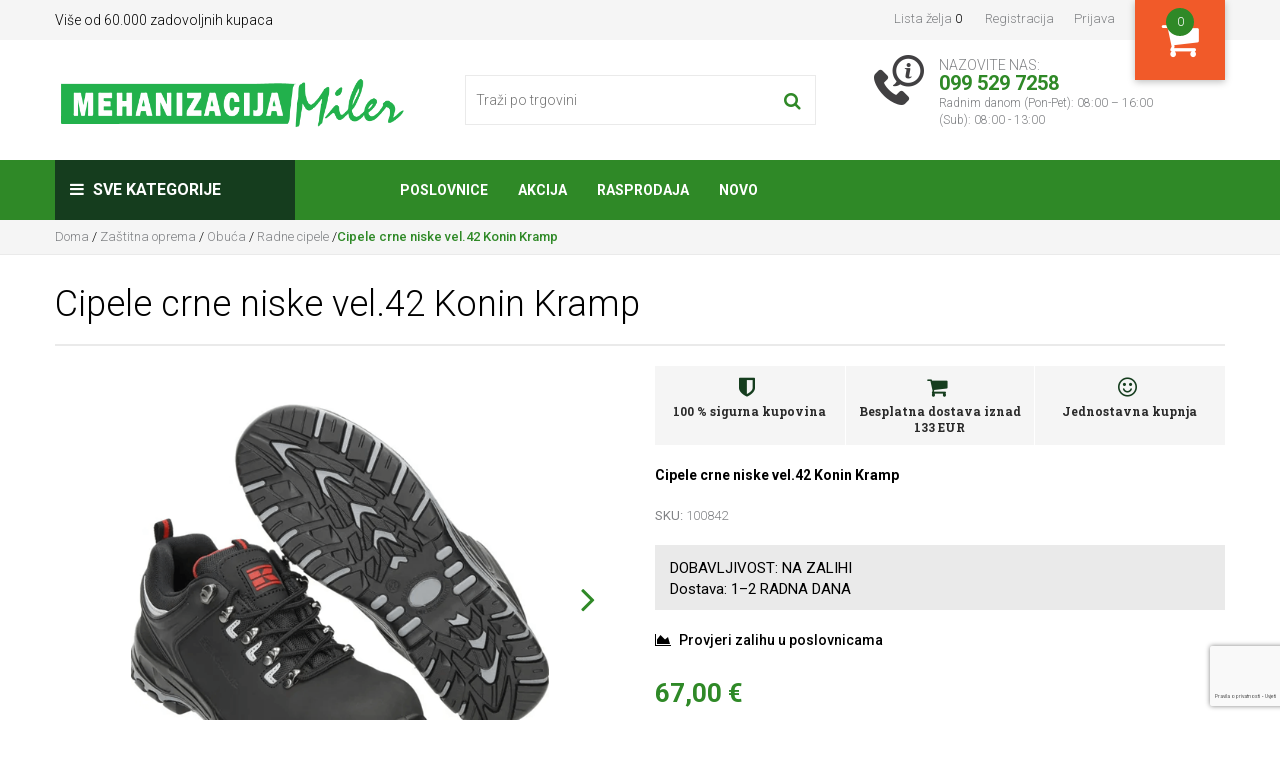

--- FILE ---
content_type: text/html; charset=utf-8
request_url: https://www.milershop.hr/cipele-crne-niske-vel42-konin-kramp
body_size: 32179
content:
<!DOCTYPE html><html lang="hr" dir="ltr" class="html-product-details-page"><head><title>Cipele crne niske vel.42 Konin Kramp - Mehanizacija Miler</title><meta charset="UTF-8"><meta name="description" content="Cipele crne niske vel.42 Konin Kramp"><meta name="keywords" content="Cipele crne niske vel.42 Konin Kramp"><meta name="generator" content="nopCommerce"><meta name="viewport" content="width=device-width, initial-scale=1, maximum-scale=1,user-scalable=0"><meta property="og:type" content="product"><meta property="og:title" content="Cipele crne niske vel.42 Konin Kramp"><meta property="og:description" content="Cipele crne niske vel.42 Konin Kramp"><meta property="og:image" content="https://www.milershop.hr/images/thumbs/001/0019025_cipele-crne-niske-vel42-konin-kramp_550.png"><meta property="og:url" content="https://www.milershop.hr/cipele-crne-niske-vel42-konin-kramp"><meta property="og:site_name" content="Internet trgovina Mehanizacija Miler"><meta property="twitter:card" content="summary"><meta property="twitter:site" content="Internet trgovina Mehanizacija Miler"><meta property="twitter:title" content="Cipele crne niske vel.42 Konin Kramp"><meta property="twitter:description" content="Cipele crne niske vel.42 Konin Kramp"><meta property="twitter:image" content="https://www.milershop.hr/images/thumbs/001/0019025_cipele-crne-niske-vel42-konin-kramp_550.png"><meta property="twitter:url" content="https://www.milershop.hr/cipele-crne-niske-vel42-konin-kramp"><link rel="stylesheet" href="/css/zeam_i-dbc-sgxyr_fs49q.styles.css?v=kBQXFEJY2W8GsE3xLKwRqeUtzjY"><style>.product-details-page .full-description{display:none}.product-details-page .ui-tabs .full-description{display:block}.product-details-page .tabhead-full-description{display:none}.product-details-page .product-specs-box{display:none}.product-details-page .ui-tabs .product-specs-box{display:block}.product-details-page .ui-tabs .product-specs-box .title{display:none}.product-details-page .product-no-reviews,.product-details-page .product-review-links{display:none}</style><script async src="/Plugins/FoxNetSoft.GoogleAnalytics4/Scripts/GoogleAnalytics4.js"></script><script>window.dataLayer=window.dataLayer||[];var GA4_productImpressions=GA4_productImpressions||[],GA4_productDetails=GA4_productDetails||[],GA4_cartproducts=GA4_cartproducts||[],GA4_wishlistproducts=GA4_wishlistproducts||[]</script><script>!function(n,t,i,r,u,f,e){n.fbq||(u=n.fbq=function(){u.callMethod?u.callMethod.apply(u,arguments):u.queue.push(arguments)},n._fbq||(n._fbq=u),u.push=u,u.loaded=!0,u.version="2.0",u.agent="plnopcommerce",u.queue=[],f=t.createElement(i),f.async=!0,f.src=r,e=t.getElementsByTagName(i)[0],e.parentNode.insertBefore(f,e))}(window,document,"script","https://connect.facebook.net/en_US/fbevents.js");fbq("init","2133086636989395",{external_id:"378b825b-332a-4d2e-ae7d-abb089650705"});fbq("track","PageView");fbq("track","ViewContent",{value:67,currency:"EUR",content_ids:["100842"],content_type:"product",content_category:"Radne cipele",content_name:"Cipele crne niske vel.42 Konin Kramp"})</script><script async src="https://www.googletagmanager.com/gtag/js?id=UA-138502161-1"></script><script>function gtag(){dataLayer.push(arguments)}window.dataLayer=window.dataLayer||[];gtag("js",new Date);gtag("config","UA-138502161-1");gtag("config","AW-739800144")</script><script>(function(n,t,i,r,u){n[r]=n[r]||[];n[r].push({"gtm.start":(new Date).getTime(),event:"gtm.js"});var e=t.getElementsByTagName(i)[0],f=t.createElement(i),o=r!="dataLayer"?"&l="+r:"";f.async=!0;f.src="https://www.googletagmanager.com/gtm.js?id="+u+o;e.parentNode.insertBefore(f,e)})(window,document,"script","dataLayer","GTM-PKJRCPN")</script><link rel="canonical" href="https://www.milershop.hr/cipele-crne-niske-vel42-konin-kramp"><link rel="apple-touch-icon" sizes="180x180" href="/icons/icons_0/apple-touch-icon.png?v=24234c23121"><link rel="icon" type="image/png" sizes="32x32" href="/icons/icons_0/favicon-32x32.png?v=24234c23121"><link rel="icon" type="image/png" sizes="16x16" href="/icons/icons_0/favicon-16x16.png?v=24234c23121"><link rel="manifest" href="/icons/icons_0/site.webmanifest?v=24234c23121"><link rel="mask-icon" href="/icons/icons_0/safari-pinned-tab.svg?v=24234c23121" color="#5bbad5"><link rel="shortcut icon" href="/icons/icons_0/favicon.ico?v=24234c23121"><meta name="msapplication-TileColor" content="#da532c"><meta name="msapplication-config" content="/icons/icons_0/browserconfig.xml?v=24234c23121"><meta name="theme-color" content="#ffffff"><style>.header.head .mobile-header{position:relative;z-index:900}.header-lower{position:relative;z-index:950}.header.head .header-lower .header-search-place{float:left;width:100%}</style><script>!function(n,t,i){function p(){i.onInit&&i.onInit(r)}var u=n.location,s="script",h="instrumentationKey",f="ingestionendpoint",c="disableExceptionTracking",l="ai.device.",a="toLowerCase",e="crossOrigin",v="POST",y="appInsightsSDK",o=i.name||"appInsights",r;(i.name||n[y])&&(n[y]=o);r=n[o]||function(r){function nt(n,t){var i={},r="Browser";return i[l+"id"]=r[a](),i[l+"type"]=r,i["ai.operation.name"]=u&&u.pathname||"_unknown_",i["ai.internal.sdkVersion"]="javascript:snippet_"+(o.sv||o.version),{time:function(){function t(n){var t=""+n;return 1===t.length&&(t="0"+t),t}var n=new Date;return n.getUTCFullYear()+"-"+t(1+n.getUTCMonth())+"-"+t(n.getUTCDate())+"T"+t(n.getUTCHours())+":"+t(n.getUTCMinutes())+":"+t(n.getUTCSeconds())+"."+((n.getUTCMilliseconds()/1e3).toFixed(3)+"").slice(2,5)+"Z"}(),iKey:n,name:"Microsoft.ApplicationInsights."+n.replace(/-/g,"")+"."+t,sampleRate:100,tags:i,data:{baseData:{ver:2}}}}function rt(n){for(;n.length;)!function(n){o[n]=function(){var t=arguments;g||o.queue.push(function(){o[n].apply(o,t)})}}(n.pop())}var g=!1,w=!1,o={initialize:!0,queue:[],sv:"5",version:2,config:r},b=r.url||i.src,k,et,p,d;if(b){function tt(){var e,s,k,d,tt,it,c,l,y,t,p;g=!0;o.queue=[];w||(w=!0,e=b,c=function(){var n={},s=r.connectionString,u,t,i,e,o;if(s)for(u=s.split(";"),t=0;t<u.length;t++)i=u[t].split("="),2===i.length&&(n[i[0][a]()]=i[1]);return n[f]||(e=n.endpointsuffix,o=e?n.location:null,n[f]="https://"+(o?o+".":"")+"dc."+(e||"services.visualstudio.com")),n}(),l=c[h]||r[h]||"",y=c[f],t=y?y+"/v2/track":r.endpointUrl,(p=[]).push((s="SDK LOAD Failure: Failed to load Application Insights SDK script (See stack for details)",k=e,d=t,(it=(tt=nt(l,"Exception")).data).baseType="ExceptionData",it.baseData.exceptions=[{typeName:"SDKLoadFailed",message:s.replace(/\./g,"-"),hasFullStack:!1,stack:s+"\nSnippet failed to load ["+k+"] -- Telemetry is disabled\nHelp Link: https://go.microsoft.com/fwlink/?linkid=2128109\nHost: "+(u&&u.pathname||"_unknown_")+"\nEndpoint: "+d,parsedStack:[]}],tt)),p.push(function(n,t,i,r){var f=nt(l,"Message"),e=f.data,u;return e.baseType="MessageData",u=e.baseData,u.message='AI (Internal): 99 message:"'+("SDK LOAD Failure: Failed to load Application Insights SDK script (See stack for details) ("+i+")").replace(/\"/g,"")+'"',u.properties={endpoint:r},f}(0,0,e,t)),function(t,r){var f,u;JSON&&(f=n.fetch,f&&!i.useXhr?f(r,{method:v,body:JSON.stringify(t),mode:"cors"}):XMLHttpRequest&&(u=new XMLHttpRequest,u.open(v,r),u.setRequestHeader("Content-type","application/json"),u.send(JSON.stringify(t))))}(p,t))}function it(n,t){w||setTimeout(function(){!t&&o.core||tt()},500)}k=function(){var n=t.createElement(s),r;return n.src=b,r=i[e],!r&&""!==r||"undefined"==n[e]||(n[e]=r),n.onload=it,n.onerror=tt,n.onreadystatechange=function(t,i){"loaded"!==n.readyState&&"complete"!==n.readyState||it(0,i)},n}();i.ld<0?t.getElementsByTagName("head")[0].appendChild(k):setTimeout(function(){t.getElementsByTagName(s)[0].parentNode.appendChild(k)},i.ld||0)}try{o.cookie=t.cookie}catch(ot){}var y="track",ut="TrackPage",ft="TrackEvent";return rt([y+"Event",y+"PageView",y+"Exception",y+"Trace",y+"DependencyData",y+"Metric",y+"PageViewPerformance","start"+ut,"stop"+ut,"start"+ft,"stop"+ft,"addTelemetryInitializer","setAuthenticatedUserContext","clearAuthenticatedUserContext","flush"]),o.SeverityLevel={Verbose:0,Information:1,Warning:2,Error:3,Critical:4},et=(r.extensionConfig||{}).ApplicationInsightsAnalytics||{},!0!==r[c]&&!0!==et[c]&&(p="onerror",rt(["_"+p]),d=n[p],n[p]=function(n,t,i,r,u){var f=d&&d(n,t,i,r,u);return!0!==f&&o["_"+p]({message:n,url:t,lineNumber:i,columnNumber:r,error:u}),f},r.autoExceptionInstrumented=!0),o}(i.cfg);(n[o]=r).queue&&0===r.queue.length?(r.queue.push(p),r.trackPageView({})):p()}(window,document,{src:"https://js.monitor.azure.com/scripts/b/ai.2.min.js",crossOrigin:"anonymous",cfg:{connectionString:"InstrumentationKey=69f75959-6dea-48ea-8a7a-6ce4edc36a15;IngestionEndpoint=https://westeurope-5.in.applicationinsights.azure.com/;LiveEndpoint=https://westeurope.livediagnostics.monitor.azure.com/;ApplicationId=05292c33-3f43-4051-838c-12366b69a9c3"}})</script><body><input name="__RequestVerificationToken" type="hidden" value="CfDJ8JsGWvxz0ztBpWngxtG1wZbXP7bylEvsGqbc8iU-P4-GsNqzXkJJ6o_94M3ONuMCRx3tlUljJWzvt0Scy5FDpHK51qkIG8eVnsMeYuXL4a2-_WI3u81WRaP2XlCTNjAyaEd8IsTXupGnDuiXhfUB_RE"><noscript><iframe src="https://www.googletagmanager.com/ns.html?id=GTM-PKJRCPN" height="0" width="0" style="display:none;visibility:hidden"></iframe></noscript><div class="ajax-loading-block-window" style="display:none"></div><div id="dialog-notifications-success" title="Obavijest " style="display:none"></div><div id="dialog-notifications-error" title="Greška" style="display:none"></div><div id="dialog-notifications-warning" title="Upozorenje " style="display:none"></div><div id="bar-notification" class="bar-notification-container" data-close="Zatvori "></div><!--[if lte IE 8]><div style="clear:both;height:59px;text-align:center;position:relative"><a href="http://www.microsoft.com/windows/internet-explorer/default.aspx" target="_blank"> <img src="/Themes/Miler/Content/images/ie_warning.jpg" height="42" width="820" alt="You are using an outdated browser. For a faster, safer browsing experience, upgrade for free today."> </a></div><![endif]--><header class="head"><div class="header-upper"><div class="container"><div class="header-selectors-wrapper">Više od 60.000 zadovoljnih kupaca</div><div class="header-links-wrapper"><div class="header-links"><ul><li><a href="/wishlist" class="ico-wishlist"> <span class="wishlist-label">Lista želja </span> <span class="wishlist-qty">0</span> </a><li><a href="/register?returnUrl=%2Fcipele-crne-niske-vel42-konin-kramp" class="ico-register">Registracija</a><li><a href="/login?returnUrl=%2Fcipele-crne-niske-vel42-konin-kramp" class="ico-login">Prijava</a><li id="topcartlink"><a href="/cart" class="ico-cart" title="Moja košarica"> <i class="fa fa-shopping-cart" aria-hidden="true"></i> <span class="cart-qty">0</span> </a><div id="flyout-cart" class="flyout-cart"><div class="mini-shopping-cart"><div class="count"><h3>Moja košarica</h3><span> U vašoj košarici nemate proizvode! </span></div></div></div></ul></div></div></div></div><div class="header-lower"><div class="container"><div class="header-logo"><a href="/"> <img alt="Internet trgovina Mehanizacija Miler" src="https://www.milershop.hr/images/thumbs/001/0015314.png"> </a></div><div class="header-search-place"><div class="search-box store-search-box"><form action="/search" id="small-search-box-form" method="get"><div class="search-holder"><input type="text" class="search-box-text" id="small-searchterms" autocomplete="off" name="q" placeholder="Traži po trgovini "> <button type="submit" class="search-box-button" title="Traženje "> <i class="fa fa-search" aria-hidden="true"></i> </button></div></form></div></div><div class="header-call-us"><span class="call-line-1">NAZOVITE NAS:</span> <span class="call-line-2">099 529 7258</span> <span class="call-line-3">Radnim danom (Pon-Pet): 08:00 – 16:00<p>(Sub): 08:00 - 13:00</span></div></div></div><div class="mobile-header"><div class="container"><ul class="mobile-fast-menu"><li><span class="menu-button" id="Navigation"><i class="fa fa-bars" aria-hidden="true"></i></span><li><a href="/login" class="menu-button" id="Users"><i class="fa fa-user-circle-o" aria-hidden="true"></i></a><li><a class="menu-button" id="ShoppingCart" href="/cart"><span class="cart-qty">0</span><i class="fa fa-shopping-cart" aria-hidden="true"></i></a><li><a class="menu-button" id="WishList" href="/wishlist"><i class="fa fa-heart" aria-hidden="true"></i></a><li><span class="menu-button" id="MobileSearch"><i class="fa fa-search" aria-hidden="true"></i></span></ul></div></div></header><div class="mobile-slide-menu"><div class="mobile-slide-title"><strong>Sve kategorije </strong> <span class="esc-menu"><i class="fa fa-times" aria-hidden="true"></i></span></div><div class="mobile-wrapper"></div></div><nav class="menu"><div class="container"><a class="nav-logo" href="#"><img src="/Themes/Miler/Content/images/miler_logo_invert.png"></a><div class="menu-categories"><div class="top-menu-wrapper"><div class="top-menu-categories"><i class="fa fa-bars" aria-hidden="true"></i> Sve kategorije</div><ul class="top-menu navigation"><li><a href="/akcija-2"> Akcija </a><div class="sublist-toggle"><i class="fa fa-angle-right" aria-hidden="true"></i></div><ul class="sublist first-level"><div class="sub_cat_name"><h5>Akcija</h5></div><ul class="sublist_wrapper"><li><a href="/vikend-hit-cijene"> Vikend HIT cijene </a><li><a href="/rasprodaja"> Rasprodaja </a></ul></ul><li><a href="/akumulatori-2"> Akumulatori </a><div class="sublist-toggle"><i class="fa fa-angle-right" aria-hidden="true"></i></div><ul class="sublist first-level"><div class="sub_cat_name"><h5>Akumulatori</h5></div><ul class="sublist_wrapper"><li><a href="/Akumulatorji-za-kmetijsko-mehanizacijo"> Akumulatori za poljoprivrednu mehanizaciju </a><li><a href="/Akumulatorji-avtomobilski"> Akumulatori automobila </a><li><a href="/Akumulatorji-za-tovornjake"> Akumulatori za kamione </a></ul></ul><li><a href="/husqvarna"> HUSQVARNA </a><div class="sublist-toggle"><i class="fa fa-angle-right" aria-hidden="true"></i></div><ul class="sublist first-level"><div class="sub_cat_name"><h5>HUSQVARNA</h5></div><ul class="sublist_wrapper"><li><a href="/husqvarna-flaks"> Flaks </a><li><a href="/husqvarna-motorne-pile-"> Motorne pile </a><li><a href="/husqvarna-trimer"> Trimeri, puha&#x10D;i i &#x161;tapne pile </a><li><a href="/glava-trimera-husqvarna"> Glava trimera </a><li><a href="/sumarska-oprema"> &#x160;umarska oprema </a><li><a href="/zastitna-oprema-husqvarna"> Za&#x161;titna oprema </a><li><a href="/razno"> Razno </a><li><a href="/visokotlacni-peraci"> Visokotla&#x10D;ni pera&#x10D;i </a><li><a href="/vrtne-kosilice"> Vrtne kosilice </a><li><a href="/traktorske-kosilice"> TRAKTORSKE KOSILICE </a><li><a href="/rideri"> RIDERI </a><li><a href="/robotske-kosilice"> Robotske kosilice </a></ul></ul><li><a href="/echo"> ECHO </a><div class="sublist-toggle"><i class="fa fa-angle-right" aria-hidden="true"></i></div><ul class="sublist first-level"><div class="sub_cat_name"><h5>ECHO</h5></div><ul class="sublist_wrapper"><li><a href="/motorne-pile"> Motorne pile </a><li><a href="/trimeri-puhaci-motorne-skare-prskalice"> Trimeri, puha&#x10D;i, motorne &#x161;kare, prskalice </a><li><a href="/kosilice"> Kosilice </a><li><a href="/ulja-i-maziva-2"> Ulja i maziva </a><li><a href="/dodatna-oprema-4"> Dodatna oprema </a></ul></ul><li><a href="/dewalt"> DeWALT </a><li><a href="/igracke-i-djecja-oprema"> Igra&#x10D;ke i dje&#x10D;ja oprema </a><div class="sublist-toggle"><i class="fa fa-angle-right" aria-hidden="true"></i></div><ul class="sublist first-level"><div class="sub_cat_name"><h5>Igra&#x10D;ke i dje&#x10D;ja oprema</h5></div><ul class="sublist_wrapper"><li><a href="/djecja-vozila"> Dje&#x10D;ja vozila </a><div class="sublist-toggle"><i class="fa fa-angle-right" aria-hidden="true"></i></div><ul class="sublist"><div class="sub_cat_name"><h5>Dje&#x10D;ja vozila</h5></div><ul class="sublist_wrapper"><li><a href="/Dodatna-oprema"> Dodatna oprema </a></ul></ul><li><a href="/guralice"> Guralice </a><li><a href="/vozila-na-pedale"> Vozila na pedale </a><li><a href="/vozila-i-tematski-dodaci"> Vozila i tematski dodaci </a><div class="sublist-toggle"><i class="fa fa-angle-right" aria-hidden="true"></i></div><ul class="sublist"><div class="sub_cat_name"><h5>Vozila i tematski dodaci</h5></div><ul class="sublist_wrapper"><li><a href="/poljodjelstvo-i-sumarstvo"> Poljodjelstvo i &#x161;umarstvo </a><li><a href="/gradiliste-i-prijevoz-tereta"> Gradili&#x161;te i prijevoz tereta </a><li><a href="/hitne-sluzbe-vatrogasci-i-policajci"> Hitne slu&#x17E;be: vatrogasci i policajci </a><li><a href="/slobodno-vrijeme"> Slobodno vrijeme </a></ul></ul><li><a href="/vanjska-igrala"> Vanjska igrala </a><div class="sublist-toggle"><i class="fa fa-angle-right" aria-hidden="true"></i></div><ul class="sublist"><div class="sub_cat_name"><h5>Vanjska igrala</h5></div><ul class="sublist_wrapper"><li><a href="/pjescanici"> Pje&#x161;canici </a><li><a href="/sanjke"> Sanjke </a><li><a href="/vodena-plovila"> Vodena plovila </a></ul></ul><li><a href="/igre-i-puzzle"> Igre i puzzle </a><div class="sublist-toggle"><i class="fa fa-angle-right" aria-hidden="true"></i></div><ul class="sublist"><div class="sub_cat_name"><h5>Igre i puzzle</h5></div><ul class="sublist_wrapper"><li><a href="/puzzle-i-kocke"> Puzzle i kocke </a></ul></ul><li><a href="/daljinsko-upravljanje-igracke"> Daljinsko upravljanje igra&#x10D;ke </a><li><a href="/Poucne-igre"> Pou&#x10D;ne igre </a><div class="sublist-toggle"><i class="fa fa-angle-right" aria-hidden="true"></i></div><ul class="sublist"><div class="sub_cat_name"><h5>Pou&#x10D;ne igre</h5></div><ul class="sublist_wrapper"><li><a href="/kuharski-majstor"> Kuharski majstor </a><li><a href="/radionica-i-alat"> Radionica i alat </a><li><a href="/u-frizerskom-i-kozmetickom-salonu"> U frizerskom i kozmeti&#x10D;kom salonu </a><li><a href="/akcija-ciscenja"> Akcija &#x10D;i&#x161;&#x107;enja </a><li><a href="/imamo-novorodence"> Imamo novoro&#x111;en&#x10D;e! </a><li><a href="/u-trgovini"> U trgovini </a><li><a href="/lijecnici-vatrogasci-i-policajci"> Lije&#x10D;nici, vatrogasci i policajci </a><li><a href="/garaza-i-mehanicarska-radionica"> Gara&#x17E;a i mehani&#x10D;arska radionica </a><li><a href="/radimo-na-vrtu"> Radimo u vrtu </a></ul></ul><li><a href="/Figure"> Figure </a><div class="sublist-toggle"><i class="fa fa-angle-right" aria-hidden="true"></i></div><ul class="sublist"><div class="sub_cat_name"><h5>Figure</h5></div><ul class="sublist_wrapper"><li><a href="/Konji"> Konji </a><li><a href="/Ptice"> Ptice </a><li><a href="/sumske-zivotinje"> &#x160;umske &#x17E;ivotinje </a><li><a href="/ljudi"> Ljudi </a><li><a href="/na-farmi"> Na farmi </a><li><a href="/kucni-ljubimci"> Kucni ljubimci </a><li><a href="/razni-kompleti"> Razni kompleti </a></ul></ul><li><a href="/za-kolekcionare"> Za kolekcionare </a><div class="sublist-toggle"><i class="fa fa-angle-right" aria-hidden="true"></i></div><ul class="sublist"><div class="sub_cat_name"><h5>Za kolekcionare</h5></div><ul class="sublist_wrapper"><li><a href="/vozila-i-prikljucci"> Vozila i priklju&#x10D;ci </a><li><a href="/privjesci-za-kljuceve"> Privjesci za klju&#x10D;eve </a></ul></ul><li><a href="/djecja-oprema"> Dje&#x10D;ja oprema </a><li><a href="/bruder-2"> BRUDER </a><div class="sublist-toggle"><i class="fa fa-angle-right" aria-hidden="true"></i></div><ul class="sublist"><div class="sub_cat_name"><h5>BRUDER</h5></div><ul class="sublist_wrapper"><li><a href="/traktori"> Traktori </a><li><a href="/prikljucna-mehanizacija-u-poljoprivredi"> Priklju&#x10D;na mehanizacija u poljoprivredi </a></ul></ul></ul></ul><li><a href="/autoprikolice"> Auto prikolice </a><div class="sublist-toggle"><i class="fa fa-angle-right" aria-hidden="true"></i></div><ul class="sublist first-level"><div class="sub_cat_name"><h5>Auto prikolice</h5></div><ul class="sublist_wrapper"><li><a href="/auto-prikolice"> Auto prikolice </a><li><a href="/arnjevi-cerade-i-mreze"> Arnjevi, cerade i mre&#x17E;e </a><li><a href="/svjetla-i-lampe"> Svjetla i lampe </a><li><a href="/dodatna-oprema-3"> Dodatna oprema </a></ul></ul><li><a href="/radionica-alat-i-oprema"> Radionica, alat i oprema </a><div class="sublist-toggle"><i class="fa fa-angle-right" aria-hidden="true"></i></div><ul class="sublist first-level"><div class="sub_cat_name"><h5>Radionica, alat i oprema</h5></div><ul class="sublist_wrapper"><li><a href="/rucni-alati"> Ru&#x10D;ni alati </a><li><a href="/pomagala-2"> Pomagala </a><li><a href="/pranje-i-podmazivanje"> Pranje i podmazivanje </a><li><a href="/set-brtvi-matica-podlozaka-vijaka"> Setovi brtvi, matica, podlo&#x17E;aka, vijaka </a><li><a href="/dvigala-skripci-transportni-trakovi"> Dizala, &#x161;kripci, transportne trake </a><li><a href="/elektrika"> Elektrika </a><li><a href="/pumpe"> Pumpe </a><li><a href="/akumulatori"> Akumulatori </a><li><a href="/ulja-i-maziva"> Ulja, maziva, antifrizi </a><div class="sublist-toggle"><i class="fa fa-angle-right" aria-hidden="true"></i></div><ul class="sublist"><div class="sub_cat_name"><h5>Ulja, maziva, antifrizi</h5></div><ul class="sublist_wrapper"><li><a href="/antifrizi"> Antifrizi </a><li><a href="/ulja"> Ulja </a><div class="sublist-toggle"><i class="fa fa-angle-right" aria-hidden="true"></i></div><ul class="sublist"><div class="sub_cat_name"><h5>Ulja</h5></div><ul class="sublist_wrapper"><li><a href="/motorna-ulja"> Motorna ulja </a><li><a href="/ulja-za-mjenjace-i-hidrauliku"> Ulja za mjenja&#x10D;e i hidrauliku </a><li><a href="/kociono-ulje"> Ko&#x10D;iono ulje </a><li><a href="/ulja-za-kosilice"> Ulja za kosilice </a><li><a href="/specijalna-ulja"> Specijalna ulja </a></ul></ul><li><a href="/masti"> Masti </a></ul></ul><li><a href="/sjedala"> Sjedala </a><li><a href="/sprejevi"> Sprejevi </a><li><a href="/kompresori-i-oprema"> Kompresori i oprema </a><li><a href="/potrosni-materijal"> Potro&#x161;ni materijal </a><li><a href="/boje"> Boje </a><li><a href="/rezne-ploce"> Rezne i brusne plo&#x10D;e </a></ul></ul><li><a href="/pasna-oprema-2"> Pa&#x161;na oprema </a><div class="sublist-toggle"><i class="fa fa-angle-right" aria-hidden="true"></i></div><ul class="sublist first-level"><div class="sub_cat_name"><h5>Pa&#x161;na oprema</h5></div><ul class="sublist_wrapper"><li><a href="/mreze-za-perad-i-ovce"> Mre&#x17E;e za perad </a><li><a href="/uze"> U&#x17E;e </a><li><a href="/mreze-za-ovce"> Mre&#x17E;e za ovce </a><li><a href="/jasle"> Jasle </a><li><a href="/trake-2"> Trake </a><li><a href="/zicetrake"> &#x17D;ica </a><li><a href="/izolatori-za-uzezicu"> Izolatori za u&#x17E;e/&#x17E;icu </a><li><a href="/spojnice"> Spojnice </a><li><a href="/elektricni-pastiri"> Elektri&#x10D;ni pastiri </a><li><a href="/izolatori-rucke-zatezaci"> Oprema za postavljanje </a><li><a href="/solarni-paneli-i-akumulatori"> Solarni paneli i akumulatori </a><li><a href="/izolator-za-traku"> Izolator za traku </a><li><a href="/rucka-vrata-ograde-4"> Ru&#x10D;ka vrata ograde i opruge </a><li><a href="/stupovi-i-ograde"> Stupovi i ograde </a></ul></ul><li><a href="/poljoprivredne-potrepstine"> Poljoprivredne potrep&#x161;tine </a><div class="sublist-toggle"><i class="fa fa-angle-right" aria-hidden="true"></i></div><ul class="sublist first-level"><div class="sub_cat_name"><h5>Poljoprivredne potrep&#x161;tine</h5></div><ul class="sublist_wrapper"><li><a href="/Zdravje-in-nega-zivali"> Zdravlje i njega &#x17E;ivotinja </a><li><a href="/govedarstvo-2"> Govedarstvo </a><div class="sublist-toggle"><i class="fa fa-angle-right" aria-hidden="true"></i></div><ul class="sublist"><div class="sub_cat_name"><h5>Govedarstvo</h5></div><ul class="sublist_wrapper"><li><a href="/hranilice"> Pojilice, dude i hranilice </a><li><a href="/oprema-za-telenje"> Oprema za telenje </a><li><a href="/mljekarstvo"> Mljekarstvo </a><li><a href="/gonici-stoke"> Goni&#x10D;i stoke </a><li><a href="/ulari-lancipovezi-ogrlice"> Ulari, lanci,povezi , ogrlice </a><li><a href="/njega-koze-kopita-i-papaka"> Njega ko&#x17E;e, kopita i papaka </a><li><a href="/oznacavanje"> Ozna&#x10D;avanje </a></ul></ul><li><a href="/zastitna-oprema"> Oprema za &#x10D;i&#x161;&#x107;enje i za&#x161;titu </a><li><a href="/svinjogojstvo"> Svinjogojstvo </a><li><a href="/ovcarstvo"> Ov&#x10D;arstvo </a><div class="sublist-toggle"><i class="fa fa-angle-right" aria-hidden="true"></i></div><ul class="sublist"><div class="sub_cat_name"><h5>Ov&#x10D;arstvo</h5></div><ul class="sublist_wrapper"><li><a href="/masine-za-sisanje"> Ma&#x161;ine za &#x161;i&#x161;anje i oprema </a><li><a href="/njega-i-pribor-za-ovce"> Njega i pribor </a><li><a href="/ulari"> Ulari </a><li><a href="/hranilice-pojilice-i-oprema"> Hranilice, pojilice i oprema </a></ul></ul><li><a href="/peradarstvo"> Peradarstvo </a><div class="sublist-toggle"><i class="fa fa-angle-right" aria-hidden="true"></i></div><ul class="sublist"><div class="sub_cat_name"><h5>Peradarstvo</h5></div><ul class="sublist_wrapper"><li><a href="/pojilice-i-hranilice"> Pojilice i hranilice </a><li><a href="/razno-2"> Razno </a></ul></ul><li><a href="/konjicka-oprema"> Konji&#x10D;ka oprema </a><div class="sublist-toggle"><i class="fa fa-angle-right" aria-hidden="true"></i></div><ul class="sublist"><div class="sub_cat_name"><h5>Konji&#x10D;ka oprema</h5></div><ul class="sublist_wrapper"><li><a href="/oprema-za-jahanje-i-dresuru"> Oprema za jahanje i dresuru </a><div class="sublist-toggle"><i class="fa fa-angle-right" aria-hidden="true"></i></div><ul class="sublist"><div class="sub_cat_name"><h5>Oprema za jahanje i dresuru</h5></div><ul class="sublist_wrapper"><li><a href="/korbacbic"> Korba&#x10D;/bi&#x10D; </a><li><a href="/sedla"> Sedla </a><li><a href="/podsedlice"> Podsedlice </a><li><a href="/kolani"> Kolani </a><li><a href="/stremeni-uzengije"> Stremeni (uzengije) </a><li><a href="/zvale"> &#x17D;vale </a><li><a href="/uzde"> Uzde i ulari </a><li><a href="/lonziranje"> Lon&#x17E;e i povodnici </a></ul></ul><li><a href="/deke-i-pokrivala-za-konje"> Deke i pokrivala za konje </a><li><a href="/njega-konja"> Njega konja </a></ul></ul><li><a href="/uzgoj-teladi"> Uzgoj teladi </a><div class="sublist-toggle"><i class="fa fa-angle-right" aria-hidden="true"></i></div><ul class="sublist"><div class="sub_cat_name"><h5>Uzgoj teladi</h5></div><ul class="sublist_wrapper"><li><a href="/hranilice-za-telad-2"> Hranilice za telad </a><div class="sublist-toggle"><i class="fa fa-angle-right" aria-hidden="true"></i></div><ul class="sublist"><div class="sub_cat_name"><h5>Hranilice za telad</h5></div><ul class="sublist_wrapper"><li><a href="/hranilice-za-telad"> Kante i korita za hranjenje </a><li><a href="/boce-za-telad"> Boce za telad </a><li><a href="/ostali-dodaci-za-hranjenje"> OSTALI DODACI ZA HRANJENJE </a><li><a href="/dude-i-ventili"> Dude i ventili </a></ul></ul><li><a href="/kolostrum"> Kolostrum </a><li><a href="/grijaci-mlijeka"> Grija&#x10D;i mlijeka </a><li><a href="/iglu-za-telad"> Iglu za telad </a><li><a href="/deke-za-telad"> Deke za telad </a></ul></ul></ul></ul><li><a href="/strojevi-i-oprema-za-sumarstvo"> Strojevi i oprema za &#x161;umarstvo </a><div class="sublist-toggle"><i class="fa fa-angle-right" aria-hidden="true"></i></div><ul class="sublist first-level"><div class="sub_cat_name"><h5>Strojevi i oprema za &#x161;umarstvo</h5></div><ul class="sublist_wrapper"><li><a href="/Sekire-in-cepini"> Sjekire i cepini </a><li><a href="/cjepaci"> Cjepa&#x10D;i drva </a><li><a href="/vitla"> Vitla </a><li><a href="/sumarski-lanci"> &#x160;umarski lanci </a><li><a href="/lanci-za-motorne-pile"> Lanci za motorne pile </a><div class="sublist-toggle"><i class="fa fa-angle-right" aria-hidden="true"></i></div><ul class="sublist"><div class="sub_cat_name"><h5>Lanci za motorne pile</h5></div><ul class="sublist_wrapper"><li><a href="/lanci-za-motorne-pile-325"> Lanci za motorne pile ~ 325&quot; </a><li><a href="/lanci-za-motorne-pile-38"> Lanci za motorne pile ~ 3/8&quot; </a></ul></ul><li><a href="/vodilice-za-motorne-pile"> Vodilice , lan&#x10D;anici za motorne pile </a><div class="sublist-toggle"><i class="fa fa-angle-right" aria-hidden="true"></i></div><ul class="sublist"><div class="sub_cat_name"><h5>Vodilice , lan&#x10D;anici za motorne pile</h5></div><ul class="sublist_wrapper"><li><a href="/vodilica-za-motornu-pilu-38"> Vodilica za motornu pilu ~ 3/8&quot; </a><li><a href="/vodilica-za-motornu-pilu-325"> Vodilica za motornu pilu ~ 325&quot; </a><li><a href="/lancanici-lezajevi"> Lan&#x10D;anici, le&#x17E;ajevi </a></ul></ul><li><a href="/klizaci-i-skripci"> Kliza&#x10D;i i &#x161;kripci </a><li><a href="/zastitna-sumarska-oprema"> Za&#x161;titna &#x161;umarska oprema </a><li><a href="/kajle"> Kajle </a><li><a href="/maziva-i-pribor-za-sumarstvo"> Maziva i pribor za &#x161;umarstvo </a><li><a href="/sajle-za-vitla"> Sajle za vitla </a></ul></ul><li><a href="/folija-mreze-pokrivala-i-spage-za-bale"> Folija, mre&#x17E;e, pokrivala i &#x161;page za bale </a><div class="sublist-toggle"><i class="fa fa-angle-right" aria-hidden="true"></i></div><ul class="sublist first-level"><div class="sub_cat_name"><h5>Folija, mre&#x17E;e, pokrivala i &#x161;page za bale</h5></div><ul class="sublist_wrapper"><li><a href="/folije"> Folije </a><li><a href="/mreze-2"> Mre&#x17E;e </a><li><a href="/pokrivala"> Pokrivala </a><li><a href="/spage"> &#x160;page </a></ul></ul><li><a href="/svjetlila-i-oprema-za-oznacavanje"> Svjetla i oprema za ozna&#x10D;avanje </a><div class="sublist-toggle"><i class="fa fa-angle-right" aria-hidden="true"></i></div><ul class="sublist first-level"><div class="sub_cat_name"><h5>Svjetla i oprema za ozna&#x10D;avanje</h5></div><ul class="sublist_wrapper"><li><a href="/rotacijska-svjetla"> Rotacijska svjetla </a><li><a href="/radna-svjetla"> Radna svjetla </a><li><a href="/stop-svjetla"> Stop svjetla </a><li><a href="/Oznacevalne-table-trikotniki"> Table za ozna&#x10D;avanje, trokuti, katadiopteri </a><li><a href="/ostala-svjetila"> Ostala svjetlila </a><li><a href="/ostala-svjetla-trokuti"> Ostala rasvjeta i signalizacija </a><li><a href="/zarulje"> &#x17D;arulje </a></ul></ul><li><a href="/Vrtni-program"> Vrtni program </a><div class="sublist-toggle"><i class="fa fa-angle-right" aria-hidden="true"></i></div><ul class="sublist first-level"><div class="sub_cat_name"><h5>Vrtni program</h5></div><ul class="sublist_wrapper"><li><a href="/Vrtne-kosilnice"> Vrtne kosilice </a><div class="sublist-toggle"><i class="fa fa-angle-right" aria-hidden="true"></i></div><ul class="sublist"><div class="sub_cat_name"><h5>Vrtne kosilice</h5></div><ul class="sublist_wrapper"><li><a href="/rezervni-dijelovi-za-kosilice-trimere"> Rezervni dijelovi za kosilice/trimere </a></ul></ul><li><a href="/Vrtni-traktorji"> Vrtni traktori </a><div class="sublist-toggle"><i class="fa fa-angle-right" aria-hidden="true"></i></div><ul class="sublist"><div class="sub_cat_name"><h5>Vrtni traktori</h5></div><ul class="sublist_wrapper"><li><a href="/Dodatna-oprema-za-vrtne-traktorje"> Dodatna oprema za vrtne traktore </a></ul></ul><li><a href="/rocno-orodje-2"> Ru&#x10D;ni alat </a><li><a href="/Zascitna-oprema-za-kosnjo"> Za&#x161;titna oprema za ko&#x161;nju </a><li><a href="/dodatna-oprema-2"> Dodatna oprema </a><div class="sublist-toggle"><i class="fa fa-angle-right" aria-hidden="true"></i></div><ul class="sublist"><div class="sub_cat_name"><h5>Dodatna oprema</h5></div><ul class="sublist_wrapper"><li><a href="/nit-za-trimerflaks"> Nit za trimer/flaks </a></ul></ul><li><a href="/kosilice-i-trimeri-za-travu"> Kosilice i trimeri za travu </a><li><a href="/zalijevanje-i-navodnjavanje"> Zalijevanje i navodnjavanje </a><li><a href="/nozevi-za-kosilice"> No&#x17E;evi kosilice </a><li><a href="/zastitne-rukavice"> Za&#x161;titne rukavice </a><li><a href="/vaze"> Tegle za cvije&#x107;e </a><li><a href="/robotske-kosilice-3"> Robotske kosilice </a><div class="sublist-toggle"><i class="fa fa-angle-right" aria-hidden="true"></i></div><ul class="sublist"><div class="sub_cat_name"><h5>Robotske kosilice</h5></div><ul class="sublist_wrapper"><li><a href="/robotske-kosilice-luba-i-yuka"> Robotske kosilice LUBA i YUKA </a></ul></ul></ul></ul><li><a href="/zastitna-oprema-2"> Za&#x161;titna oprema </a><div class="sublist-toggle"><i class="fa fa-angle-right" aria-hidden="true"></i></div><ul class="sublist first-level"><div class="sub_cat_name"><h5>Za&#x161;titna oprema</h5></div><ul class="sublist_wrapper"><li><a href="/Oblacila"> Odje&#x107;a </a><div class="sublist-toggle"><i class="fa fa-angle-right" aria-hidden="true"></i></div><ul class="sublist"><div class="sub_cat_name"><h5>Odje&#x107;a</h5></div><ul class="sublist_wrapper"><li><a href="/Delovni-kombinezoni"> Radni kombinezoni </a><li><a href="/Delovne-hlace"> Radne hla&#x10D;e </a><li><a href="/Delovne-obleke-jakne"> Radna odje&#x107;a, jakne </a><li><a href="/Oblacila-za-prosti-cas"> Odje&#x107;a za slobodno vrijeme </a></ul></ul><li><a href="/obuca"> Obu&#x107;a </a><div class="sublist-toggle"><i class="fa fa-angle-right" aria-hidden="true"></i></div><ul class="sublist"><div class="sub_cat_name"><h5>Obu&#x107;a</h5></div><ul class="sublist_wrapper"><li><a href="/cizme"> &#x10C;izme </a><li><a href="/Delovni-cevlji"> Radne cipele </a><li><a href="/Ostala-obutev"> Ostala obu&#x107;a </a></ul></ul><li><a href="/rukavice"> Rukavice </a><li><a href="/Zascita-glave"> Za&#x161;tita glave </a><div class="sublist-toggle"><i class="fa fa-angle-right" aria-hidden="true"></i></div><ul class="sublist"><div class="sub_cat_name"><h5>Za&#x161;tita glave</h5></div><ul class="sublist_wrapper"><li><a href="/celade-kape"> Kacige/kape </a><li><a href="/Zascita-oci-in-obraza"> Za&#x161;tita ociju i glave </a><li><a href="/Zascita-dihal"> Za&#x161;tita di&#x161;nih puteva </a></ul></ul><li><a href="/odjeca-i-obuca-za-sumarstvo"> Odje&#x107;a i obu&#x107;a za &#x161;umarstvo </a><div class="sublist-toggle"><i class="fa fa-angle-right" aria-hidden="true"></i></div><ul class="sublist"><div class="sub_cat_name"><h5>Odje&#x107;a i obu&#x107;a za &#x161;umarstvo</h5></div><ul class="sublist_wrapper"><li><a href="/sumarske-jakne"> &#x160;umarske jakne </a><li><a href="/sumarske-cizme"> &#x160;umarske &#x10D;izme </a><li><a href="/sumarske-hlace-2"> &#x160;umarske hla&#x10D;e </a></ul></ul></ul></ul><li><a href="/Zimska-oprema"> Zimska oprema </a><div class="sublist-toggle"><i class="fa fa-angle-right" aria-hidden="true"></i></div><ul class="sublist first-level"><div class="sub_cat_name"><h5>Zimska oprema</h5></div><ul class="sublist_wrapper"><li><a href="/Snezne-verige"> Lanci za snijeg </a><div class="sublist-toggle"><i class="fa fa-angle-right" aria-hidden="true"></i></div><ul class="sublist"><div class="sub_cat_name"><h5>Lanci za snijeg</h5></div><ul class="sublist_wrapper"><li><a href="/Traktorske-verige"> Lanci za traktor </a><li><a href="/Verige-za-tovornjake"> Lanci za kamion </a></ul></ul></ul></ul><li><a href="/strojevi-i-oprema"> Strojevi i oprema </a><div class="sublist-toggle"><i class="fa fa-angle-right" aria-hidden="true"></i></div><ul class="sublist first-level"><div class="sub_cat_name"><h5>Strojevi i oprema</h5></div><ul class="sublist_wrapper"><li><a href="/brzo-kopcanje"> Brzo kop&#x10D;anje </a><li><a href="/kugle"> Kugle </a><li><a href="/klinovi"> Klinovi </a><li><a href="/osiguraci"> Osigura&#x10D;i </a><li><a href="/hidraulika"> Hidraulika </a><li><a href="/gume"> Gume </a><li><a href="/vijcana-roba"> Vij&#x10D;ana roba </a><li><a href="/segeri"> Segeri </a></ul></ul><li><a href="/poljoprivredni-strojevi"> Poljoprivredni strojevi </a><div class="sublist-toggle"><i class="fa fa-angle-right" aria-hidden="true"></i></div><ul class="sublist first-level"><div class="sub_cat_name"><h5>Poljoprivredni strojevi</h5></div><ul class="sublist_wrapper"><li><a href="/oprema-za-cisterne"> Oprema za cisterne </a><div class="sublist-toggle"><i class="fa fa-angle-right" aria-hidden="true"></i></div><ul class="sublist"><div class="sub_cat_name"><h5>Oprema za cisterne</h5></div><ul class="sublist_wrapper"><li><a href="/rezervni-dijelovi"> Rezervni dijelovi </a></ul></ul><li><a href="/prskalice"> Prskalice </a><div class="sublist-toggle"><i class="fa fa-angle-right" aria-hidden="true"></i></div><ul class="sublist"><div class="sub_cat_name"><h5>Prskalice</h5></div><ul class="sublist_wrapper"><li><a href="/oprema-za-prskalice"> Oprema za prskalice </a></ul></ul><li><a href="/kardani"> Kardani </a><li><a href="/oprema-za-okretace-sijena"> Oprema za okreta&#x10D;e i sakuplja&#x10D;e sijena </a><li><a href="/noz-kose"> No&#x17E; kose </a><li><a href="/filteri"> Filteri </a><div class="sublist-toggle"><i class="fa fa-angle-right" aria-hidden="true"></i></div><ul class="sublist"><div class="sub_cat_name"><h5>Filteri</h5></div><ul class="sublist_wrapper"><li><a href="/filter-ulja"> Filter ulja </a><li><a href="/filter-kabine"> Filter kabine </a><li><a href="/filter-goriva-2"> Filter goriva </a></ul></ul><li><a href="/moticice-malcera"> Moti&#x10D;ice mal&#x10D;era </a><li><a href="/noz-balirke"> No&#x17E; balirke </a><li><a href="/lezajevi"> Le&#x17E;ajevi </a><li><a href="/noz-mikserice"> No&#x17E; Mikserice </a><li><a href="/topling-poluge"> Topling poluge </a></ul></ul><li><a href="/zastita-od-nezeljenih-zivotinja"> Za&#x161;tita od ne&#x17E;eljenih &#x17E;ivotinja </a><li><a href="/sve-za-dom"> Sve za dom </a><div class="sublist-toggle"><i class="fa fa-angle-right" aria-hidden="true"></i></div><ul class="sublist first-level"><div class="sub_cat_name"><h5>Sve za dom</h5></div><ul class="sublist_wrapper"><li><a href="/kucanstvo"> Ku&#x107;anstvo </a><li><a href="/otiraci"> Otira&#x10D;i </a><li><a href="/kolinje-2"> Kolinje </a><li><a href="/sredstva-i-pribor-za-ciscenje-2"> Sredstva i pribor za &#x10D;i&#x161;&#x107;enje </a></ul></ul><li><a href="/za-kucne-ljubimce"> Za ku&#x107;ne ljubimce </a><div class="sublist-toggle"><i class="fa fa-angle-right" aria-hidden="true"></i></div><ul class="sublist first-level"><div class="sub_cat_name"><h5>Za ku&#x107;ne ljubimce</h5></div><ul class="sublist_wrapper"><li><a href="/psi"> Oprema za pse </a><div class="sublist-toggle"><i class="fa fa-angle-right" aria-hidden="true"></i></div><ul class="sublist"><div class="sub_cat_name"><h5>Oprema za pse</h5></div><ul class="sublist_wrapper"><li><a href="/posude-i-zdjele-za-hranu-i-vodu"> Posude i zdjele za hranu i vodu </a><li><a href="/ogrlicepovodnicihamovi"> Ogrlice/povodnici/hamovi </a><div class="sublist-toggle"><i class="fa fa-angle-right" aria-hidden="true"></i></div><ul class="sublist"><div class="sub_cat_name"><h5>Ogrlice/povodnici/hamovi</h5></div><ul class="sublist_wrapper"><li><a href="/phoenix"> Phoenix </a><li><a href="/vegas"> Vegas </a><li><a href="/roma"> Roma </a><li><a href="/mexica"> Mexica </a><li><a href="/miami"> Miami </a><li><a href="/colorado"> Colorado </a></ul></ul><li><a href="/psece-kucice"> Pse&#x107;e ku&#x107;ice </a><li><a href="/kreveti-za-pse"> Kreveti za pse </a><li><a href="/igracke-za-pse"> Igra&#x10D;ke za pse </a><li><a href="/njega-pasa"> Njega pasa </a><li><a href="/torbe-i-transporteri-za-pse"> Torbe i transporteri za pse </a><li><a href="/odjeca-za-pse"> Odje&#x107;a za pse </a></ul></ul><li><a href="/oprema-za-macke"> Oprema za ma&#x10D;ke </a><div class="sublist-toggle"><i class="fa fa-angle-right" aria-hidden="true"></i></div><ul class="sublist"><div class="sub_cat_name"><h5>Oprema za ma&#x10D;ke</h5></div><ul class="sublist_wrapper"><li><a href="/penjacki-zid"> Penja&#x10D;ki zid </a><li><a href="/igracke-za-macke"> Igra&#x10D;ke za ma&#x10D;ke </a><li><a href="/grebalice"> Grebalice </a><li><a href="/kucice-za-macke"> Ku&#x107;ice za ma&#x10D;ke </a><li><a href="/toalet-za-macke"> Toalet za ma&#x10D;ke </a><li><a href="/ogrlice-i-povodnici-za-macke"> Ogrlice i povodnici za ma&#x10D;ke </a><li><a href="/fotelje-lezaljke-i-jastuci-2"> Fotelje, le&#x17E;aljke i jastuci </a></ul></ul><li><a href="/oprema-za-zeceve-i-kunice"> Oprema za ze&#x10D;eve i kuni&#x107;e </a><div class="sublist-toggle"><i class="fa fa-angle-right" aria-hidden="true"></i></div><ul class="sublist"><div class="sub_cat_name"><h5>Oprema za ze&#x10D;eve i kuni&#x107;e</h5></div><ul class="sublist_wrapper"><li><a href="/ograde-za-glodavce"> Ograde za glodavce </a><li><a href="/staje-za-glodavce"> Staje za glodavce </a></ul></ul></ul></ul><li><a href="/Traktorji"> Traktori </a><div class="sublist-toggle"><i class="fa fa-angle-right" aria-hidden="true"></i></div><ul class="sublist first-level"><div class="sub_cat_name"><h5>Traktori</h5></div><ul class="sublist_wrapper"><li><a href="/Sedezi"> Sjedala </a><li><a href="/remenje"> Remenje </a><li><a href="/prednji-most"> Prednji most </a><li><a href="/zetor-torpedo"> Zetor </a><li><a href="/torpedo"> Torpedo </a><li><a href="/imt"> IMT </a></ul></ul><li class="sep"><li><a href="https://www.milershop.hr/nacini-placanja-" title="Načini plaćanja">Načini plaćanja</a><li><a href="/dostava" title="Dostava">Dostava</a><li><a href="/pravna-obavijest#garancija" title="Garancija">Garancija</a><li><a href="/customer/info">Moj račun</a><li class="sep"><li class="special">Telefonske narudžbe<br>099 529 7258<li><a>BESPLATNA DOSTAVA IZNAD 133 EURA</a></ul></div><ul class="mobile-menu navigation"><li><a href="/akcija-2"> Akcija </a><div class="sublist-toggle"><i class="fa fa-angle-right" aria-hidden="true"></i></div><ul class="sublist first-level"><div class="sub_cat_name"><h5>Akcija</h5></div><ul class="sublist_wrapper"><li><a href="/vikend-hit-cijene"> Vikend HIT cijene </a><li><a href="/rasprodaja"> Rasprodaja </a></ul></ul><li><a href="/akumulatori-2"> Akumulatori </a><div class="sublist-toggle"><i class="fa fa-angle-right" aria-hidden="true"></i></div><ul class="sublist first-level"><div class="sub_cat_name"><h5>Akumulatori</h5></div><ul class="sublist_wrapper"><li><a href="/Akumulatorji-za-kmetijsko-mehanizacijo"> Akumulatori za poljoprivrednu mehanizaciju </a><li><a href="/Akumulatorji-avtomobilski"> Akumulatori automobila </a><li><a href="/Akumulatorji-za-tovornjake"> Akumulatori za kamione </a></ul></ul><li><a href="/husqvarna"> HUSQVARNA </a><div class="sublist-toggle"><i class="fa fa-angle-right" aria-hidden="true"></i></div><ul class="sublist first-level"><div class="sub_cat_name"><h5>HUSQVARNA</h5></div><ul class="sublist_wrapper"><li><a href="/husqvarna-flaks"> Flaks </a><li><a href="/husqvarna-motorne-pile-"> Motorne pile </a><li><a href="/husqvarna-trimer"> Trimeri, puha&#x10D;i i &#x161;tapne pile </a><li><a href="/glava-trimera-husqvarna"> Glava trimera </a><li><a href="/sumarska-oprema"> &#x160;umarska oprema </a><li><a href="/zastitna-oprema-husqvarna"> Za&#x161;titna oprema </a><li><a href="/razno"> Razno </a><li><a href="/visokotlacni-peraci"> Visokotla&#x10D;ni pera&#x10D;i </a><li><a href="/vrtne-kosilice"> Vrtne kosilice </a><li><a href="/traktorske-kosilice"> TRAKTORSKE KOSILICE </a><li><a href="/rideri"> RIDERI </a><li><a href="/robotske-kosilice"> Robotske kosilice </a></ul></ul><li><a href="/echo"> ECHO </a><div class="sublist-toggle"><i class="fa fa-angle-right" aria-hidden="true"></i></div><ul class="sublist first-level"><div class="sub_cat_name"><h5>ECHO</h5></div><ul class="sublist_wrapper"><li><a href="/motorne-pile"> Motorne pile </a><li><a href="/trimeri-puhaci-motorne-skare-prskalice"> Trimeri, puha&#x10D;i, motorne &#x161;kare, prskalice </a><li><a href="/kosilice"> Kosilice </a><li><a href="/ulja-i-maziva-2"> Ulja i maziva </a><li><a href="/dodatna-oprema-4"> Dodatna oprema </a></ul></ul><li><a href="/dewalt"> DeWALT </a><li><a href="/igracke-i-djecja-oprema"> Igra&#x10D;ke i dje&#x10D;ja oprema </a><div class="sublist-toggle"><i class="fa fa-angle-right" aria-hidden="true"></i></div><ul class="sublist first-level"><div class="sub_cat_name"><h5>Igra&#x10D;ke i dje&#x10D;ja oprema</h5></div><ul class="sublist_wrapper"><li><a href="/djecja-vozila"> Dje&#x10D;ja vozila </a><div class="sublist-toggle"><i class="fa fa-angle-right" aria-hidden="true"></i></div><ul class="sublist"><div class="sub_cat_name"><h5>Dje&#x10D;ja vozila</h5></div><ul class="sublist_wrapper"><li><a href="/Dodatna-oprema"> Dodatna oprema </a></ul></ul><li><a href="/guralice"> Guralice </a><li><a href="/vozila-na-pedale"> Vozila na pedale </a><li><a href="/vozila-i-tematski-dodaci"> Vozila i tematski dodaci </a><div class="sublist-toggle"><i class="fa fa-angle-right" aria-hidden="true"></i></div><ul class="sublist"><div class="sub_cat_name"><h5>Vozila i tematski dodaci</h5></div><ul class="sublist_wrapper"><li><a href="/poljodjelstvo-i-sumarstvo"> Poljodjelstvo i &#x161;umarstvo </a><li><a href="/gradiliste-i-prijevoz-tereta"> Gradili&#x161;te i prijevoz tereta </a><li><a href="/hitne-sluzbe-vatrogasci-i-policajci"> Hitne slu&#x17E;be: vatrogasci i policajci </a><li><a href="/slobodno-vrijeme"> Slobodno vrijeme </a></ul></ul><li><a href="/vanjska-igrala"> Vanjska igrala </a><div class="sublist-toggle"><i class="fa fa-angle-right" aria-hidden="true"></i></div><ul class="sublist"><div class="sub_cat_name"><h5>Vanjska igrala</h5></div><ul class="sublist_wrapper"><li><a href="/pjescanici"> Pje&#x161;canici </a><li><a href="/sanjke"> Sanjke </a><li><a href="/vodena-plovila"> Vodena plovila </a></ul></ul><li><a href="/igre-i-puzzle"> Igre i puzzle </a><div class="sublist-toggle"><i class="fa fa-angle-right" aria-hidden="true"></i></div><ul class="sublist"><div class="sub_cat_name"><h5>Igre i puzzle</h5></div><ul class="sublist_wrapper"><li><a href="/puzzle-i-kocke"> Puzzle i kocke </a></ul></ul><li><a href="/daljinsko-upravljanje-igracke"> Daljinsko upravljanje igra&#x10D;ke </a><li><a href="/Poucne-igre"> Pou&#x10D;ne igre </a><div class="sublist-toggle"><i class="fa fa-angle-right" aria-hidden="true"></i></div><ul class="sublist"><div class="sub_cat_name"><h5>Pou&#x10D;ne igre</h5></div><ul class="sublist_wrapper"><li><a href="/kuharski-majstor"> Kuharski majstor </a><li><a href="/radionica-i-alat"> Radionica i alat </a><li><a href="/u-frizerskom-i-kozmetickom-salonu"> U frizerskom i kozmeti&#x10D;kom salonu </a><li><a href="/akcija-ciscenja"> Akcija &#x10D;i&#x161;&#x107;enja </a><li><a href="/imamo-novorodence"> Imamo novoro&#x111;en&#x10D;e! </a><li><a href="/u-trgovini"> U trgovini </a><li><a href="/lijecnici-vatrogasci-i-policajci"> Lije&#x10D;nici, vatrogasci i policajci </a><li><a href="/garaza-i-mehanicarska-radionica"> Gara&#x17E;a i mehani&#x10D;arska radionica </a><li><a href="/radimo-na-vrtu"> Radimo u vrtu </a></ul></ul><li><a href="/Figure"> Figure </a><div class="sublist-toggle"><i class="fa fa-angle-right" aria-hidden="true"></i></div><ul class="sublist"><div class="sub_cat_name"><h5>Figure</h5></div><ul class="sublist_wrapper"><li><a href="/Konji"> Konji </a><li><a href="/Ptice"> Ptice </a><li><a href="/sumske-zivotinje"> &#x160;umske &#x17E;ivotinje </a><li><a href="/ljudi"> Ljudi </a><li><a href="/na-farmi"> Na farmi </a><li><a href="/kucni-ljubimci"> Kucni ljubimci </a><li><a href="/razni-kompleti"> Razni kompleti </a></ul></ul><li><a href="/za-kolekcionare"> Za kolekcionare </a><div class="sublist-toggle"><i class="fa fa-angle-right" aria-hidden="true"></i></div><ul class="sublist"><div class="sub_cat_name"><h5>Za kolekcionare</h5></div><ul class="sublist_wrapper"><li><a href="/vozila-i-prikljucci"> Vozila i priklju&#x10D;ci </a><li><a href="/privjesci-za-kljuceve"> Privjesci za klju&#x10D;eve </a></ul></ul><li><a href="/djecja-oprema"> Dje&#x10D;ja oprema </a><li><a href="/bruder-2"> BRUDER </a><div class="sublist-toggle"><i class="fa fa-angle-right" aria-hidden="true"></i></div><ul class="sublist"><div class="sub_cat_name"><h5>BRUDER</h5></div><ul class="sublist_wrapper"><li><a href="/traktori"> Traktori </a><li><a href="/prikljucna-mehanizacija-u-poljoprivredi"> Priklju&#x10D;na mehanizacija u poljoprivredi </a></ul></ul></ul></ul><li><a href="/autoprikolice"> Auto prikolice </a><div class="sublist-toggle"><i class="fa fa-angle-right" aria-hidden="true"></i></div><ul class="sublist first-level"><div class="sub_cat_name"><h5>Auto prikolice</h5></div><ul class="sublist_wrapper"><li><a href="/auto-prikolice"> Auto prikolice </a><li><a href="/arnjevi-cerade-i-mreze"> Arnjevi, cerade i mre&#x17E;e </a><li><a href="/svjetla-i-lampe"> Svjetla i lampe </a><li><a href="/dodatna-oprema-3"> Dodatna oprema </a></ul></ul><li><a href="/radionica-alat-i-oprema"> Radionica, alat i oprema </a><div class="sublist-toggle"><i class="fa fa-angle-right" aria-hidden="true"></i></div><ul class="sublist first-level"><div class="sub_cat_name"><h5>Radionica, alat i oprema</h5></div><ul class="sublist_wrapper"><li><a href="/rucni-alati"> Ru&#x10D;ni alati </a><li><a href="/pomagala-2"> Pomagala </a><li><a href="/pranje-i-podmazivanje"> Pranje i podmazivanje </a><li><a href="/set-brtvi-matica-podlozaka-vijaka"> Setovi brtvi, matica, podlo&#x17E;aka, vijaka </a><li><a href="/dvigala-skripci-transportni-trakovi"> Dizala, &#x161;kripci, transportne trake </a><li><a href="/elektrika"> Elektrika </a><li><a href="/pumpe"> Pumpe </a><li><a href="/akumulatori"> Akumulatori </a><li><a href="/ulja-i-maziva"> Ulja, maziva, antifrizi </a><div class="sublist-toggle"><i class="fa fa-angle-right" aria-hidden="true"></i></div><ul class="sublist"><div class="sub_cat_name"><h5>Ulja, maziva, antifrizi</h5></div><ul class="sublist_wrapper"><li><a href="/antifrizi"> Antifrizi </a><li><a href="/ulja"> Ulja </a><div class="sublist-toggle"><i class="fa fa-angle-right" aria-hidden="true"></i></div><ul class="sublist"><div class="sub_cat_name"><h5>Ulja</h5></div><ul class="sublist_wrapper"><li><a href="/motorna-ulja"> Motorna ulja </a><li><a href="/ulja-za-mjenjace-i-hidrauliku"> Ulja za mjenja&#x10D;e i hidrauliku </a><li><a href="/kociono-ulje"> Ko&#x10D;iono ulje </a><li><a href="/ulja-za-kosilice"> Ulja za kosilice </a><li><a href="/specijalna-ulja"> Specijalna ulja </a></ul></ul><li><a href="/masti"> Masti </a></ul></ul><li><a href="/sjedala"> Sjedala </a><li><a href="/sprejevi"> Sprejevi </a><li><a href="/kompresori-i-oprema"> Kompresori i oprema </a><li><a href="/potrosni-materijal"> Potro&#x161;ni materijal </a><li><a href="/boje"> Boje </a><li><a href="/rezne-ploce"> Rezne i brusne plo&#x10D;e </a></ul></ul><li><a href="/pasna-oprema-2"> Pa&#x161;na oprema </a><div class="sublist-toggle"><i class="fa fa-angle-right" aria-hidden="true"></i></div><ul class="sublist first-level"><div class="sub_cat_name"><h5>Pa&#x161;na oprema</h5></div><ul class="sublist_wrapper"><li><a href="/mreze-za-perad-i-ovce"> Mre&#x17E;e za perad </a><li><a href="/uze"> U&#x17E;e </a><li><a href="/mreze-za-ovce"> Mre&#x17E;e za ovce </a><li><a href="/jasle"> Jasle </a><li><a href="/trake-2"> Trake </a><li><a href="/zicetrake"> &#x17D;ica </a><li><a href="/izolatori-za-uzezicu"> Izolatori za u&#x17E;e/&#x17E;icu </a><li><a href="/spojnice"> Spojnice </a><li><a href="/elektricni-pastiri"> Elektri&#x10D;ni pastiri </a><li><a href="/izolatori-rucke-zatezaci"> Oprema za postavljanje </a><li><a href="/solarni-paneli-i-akumulatori"> Solarni paneli i akumulatori </a><li><a href="/izolator-za-traku"> Izolator za traku </a><li><a href="/rucka-vrata-ograde-4"> Ru&#x10D;ka vrata ograde i opruge </a><li><a href="/stupovi-i-ograde"> Stupovi i ograde </a></ul></ul><li><a href="/poljoprivredne-potrepstine"> Poljoprivredne potrep&#x161;tine </a><div class="sublist-toggle"><i class="fa fa-angle-right" aria-hidden="true"></i></div><ul class="sublist first-level"><div class="sub_cat_name"><h5>Poljoprivredne potrep&#x161;tine</h5></div><ul class="sublist_wrapper"><li><a href="/Zdravje-in-nega-zivali"> Zdravlje i njega &#x17E;ivotinja </a><li><a href="/govedarstvo-2"> Govedarstvo </a><div class="sublist-toggle"><i class="fa fa-angle-right" aria-hidden="true"></i></div><ul class="sublist"><div class="sub_cat_name"><h5>Govedarstvo</h5></div><ul class="sublist_wrapper"><li><a href="/hranilice"> Pojilice, dude i hranilice </a><li><a href="/oprema-za-telenje"> Oprema za telenje </a><li><a href="/mljekarstvo"> Mljekarstvo </a><li><a href="/gonici-stoke"> Goni&#x10D;i stoke </a><li><a href="/ulari-lancipovezi-ogrlice"> Ulari, lanci,povezi , ogrlice </a><li><a href="/njega-koze-kopita-i-papaka"> Njega ko&#x17E;e, kopita i papaka </a><li><a href="/oznacavanje"> Ozna&#x10D;avanje </a></ul></ul><li><a href="/zastitna-oprema"> Oprema za &#x10D;i&#x161;&#x107;enje i za&#x161;titu </a><li><a href="/svinjogojstvo"> Svinjogojstvo </a><li><a href="/ovcarstvo"> Ov&#x10D;arstvo </a><div class="sublist-toggle"><i class="fa fa-angle-right" aria-hidden="true"></i></div><ul class="sublist"><div class="sub_cat_name"><h5>Ov&#x10D;arstvo</h5></div><ul class="sublist_wrapper"><li><a href="/masine-za-sisanje"> Ma&#x161;ine za &#x161;i&#x161;anje i oprema </a><li><a href="/njega-i-pribor-za-ovce"> Njega i pribor </a><li><a href="/ulari"> Ulari </a><li><a href="/hranilice-pojilice-i-oprema"> Hranilice, pojilice i oprema </a></ul></ul><li><a href="/peradarstvo"> Peradarstvo </a><div class="sublist-toggle"><i class="fa fa-angle-right" aria-hidden="true"></i></div><ul class="sublist"><div class="sub_cat_name"><h5>Peradarstvo</h5></div><ul class="sublist_wrapper"><li><a href="/pojilice-i-hranilice"> Pojilice i hranilice </a><li><a href="/razno-2"> Razno </a></ul></ul><li><a href="/konjicka-oprema"> Konji&#x10D;ka oprema </a><div class="sublist-toggle"><i class="fa fa-angle-right" aria-hidden="true"></i></div><ul class="sublist"><div class="sub_cat_name"><h5>Konji&#x10D;ka oprema</h5></div><ul class="sublist_wrapper"><li><a href="/oprema-za-jahanje-i-dresuru"> Oprema za jahanje i dresuru </a><div class="sublist-toggle"><i class="fa fa-angle-right" aria-hidden="true"></i></div><ul class="sublist"><div class="sub_cat_name"><h5>Oprema za jahanje i dresuru</h5></div><ul class="sublist_wrapper"><li><a href="/korbacbic"> Korba&#x10D;/bi&#x10D; </a><li><a href="/sedla"> Sedla </a><li><a href="/podsedlice"> Podsedlice </a><li><a href="/kolani"> Kolani </a><li><a href="/stremeni-uzengije"> Stremeni (uzengije) </a><li><a href="/zvale"> &#x17D;vale </a><li><a href="/uzde"> Uzde i ulari </a><li><a href="/lonziranje"> Lon&#x17E;e i povodnici </a></ul></ul><li><a href="/deke-i-pokrivala-za-konje"> Deke i pokrivala za konje </a><li><a href="/njega-konja"> Njega konja </a></ul></ul><li><a href="/uzgoj-teladi"> Uzgoj teladi </a><div class="sublist-toggle"><i class="fa fa-angle-right" aria-hidden="true"></i></div><ul class="sublist"><div class="sub_cat_name"><h5>Uzgoj teladi</h5></div><ul class="sublist_wrapper"><li><a href="/hranilice-za-telad-2"> Hranilice za telad </a><div class="sublist-toggle"><i class="fa fa-angle-right" aria-hidden="true"></i></div><ul class="sublist"><div class="sub_cat_name"><h5>Hranilice za telad</h5></div><ul class="sublist_wrapper"><li><a href="/hranilice-za-telad"> Kante i korita za hranjenje </a><li><a href="/boce-za-telad"> Boce za telad </a><li><a href="/ostali-dodaci-za-hranjenje"> OSTALI DODACI ZA HRANJENJE </a><li><a href="/dude-i-ventili"> Dude i ventili </a></ul></ul><li><a href="/kolostrum"> Kolostrum </a><li><a href="/grijaci-mlijeka"> Grija&#x10D;i mlijeka </a><li><a href="/iglu-za-telad"> Iglu za telad </a><li><a href="/deke-za-telad"> Deke za telad </a></ul></ul></ul></ul><li><a href="/strojevi-i-oprema-za-sumarstvo"> Strojevi i oprema za &#x161;umarstvo </a><div class="sublist-toggle"><i class="fa fa-angle-right" aria-hidden="true"></i></div><ul class="sublist first-level"><div class="sub_cat_name"><h5>Strojevi i oprema za &#x161;umarstvo</h5></div><ul class="sublist_wrapper"><li><a href="/Sekire-in-cepini"> Sjekire i cepini </a><li><a href="/cjepaci"> Cjepa&#x10D;i drva </a><li><a href="/vitla"> Vitla </a><li><a href="/sumarski-lanci"> &#x160;umarski lanci </a><li><a href="/lanci-za-motorne-pile"> Lanci za motorne pile </a><div class="sublist-toggle"><i class="fa fa-angle-right" aria-hidden="true"></i></div><ul class="sublist"><div class="sub_cat_name"><h5>Lanci za motorne pile</h5></div><ul class="sublist_wrapper"><li><a href="/lanci-za-motorne-pile-325"> Lanci za motorne pile ~ 325&quot; </a><li><a href="/lanci-za-motorne-pile-38"> Lanci za motorne pile ~ 3/8&quot; </a></ul></ul><li><a href="/vodilice-za-motorne-pile"> Vodilice , lan&#x10D;anici za motorne pile </a><div class="sublist-toggle"><i class="fa fa-angle-right" aria-hidden="true"></i></div><ul class="sublist"><div class="sub_cat_name"><h5>Vodilice , lan&#x10D;anici za motorne pile</h5></div><ul class="sublist_wrapper"><li><a href="/vodilica-za-motornu-pilu-38"> Vodilica za motornu pilu ~ 3/8&quot; </a><li><a href="/vodilica-za-motornu-pilu-325"> Vodilica za motornu pilu ~ 325&quot; </a><li><a href="/lancanici-lezajevi"> Lan&#x10D;anici, le&#x17E;ajevi </a></ul></ul><li><a href="/klizaci-i-skripci"> Kliza&#x10D;i i &#x161;kripci </a><li><a href="/zastitna-sumarska-oprema"> Za&#x161;titna &#x161;umarska oprema </a><li><a href="/kajle"> Kajle </a><li><a href="/maziva-i-pribor-za-sumarstvo"> Maziva i pribor za &#x161;umarstvo </a><li><a href="/sajle-za-vitla"> Sajle za vitla </a></ul></ul><li><a href="/folija-mreze-pokrivala-i-spage-za-bale"> Folija, mre&#x17E;e, pokrivala i &#x161;page za bale </a><div class="sublist-toggle"><i class="fa fa-angle-right" aria-hidden="true"></i></div><ul class="sublist first-level"><div class="sub_cat_name"><h5>Folija, mre&#x17E;e, pokrivala i &#x161;page za bale</h5></div><ul class="sublist_wrapper"><li><a href="/folije"> Folije </a><li><a href="/mreze-2"> Mre&#x17E;e </a><li><a href="/pokrivala"> Pokrivala </a><li><a href="/spage"> &#x160;page </a></ul></ul><li><a href="/svjetlila-i-oprema-za-oznacavanje"> Svjetla i oprema za ozna&#x10D;avanje </a><div class="sublist-toggle"><i class="fa fa-angle-right" aria-hidden="true"></i></div><ul class="sublist first-level"><div class="sub_cat_name"><h5>Svjetla i oprema za ozna&#x10D;avanje</h5></div><ul class="sublist_wrapper"><li><a href="/rotacijska-svjetla"> Rotacijska svjetla </a><li><a href="/radna-svjetla"> Radna svjetla </a><li><a href="/stop-svjetla"> Stop svjetla </a><li><a href="/Oznacevalne-table-trikotniki"> Table za ozna&#x10D;avanje, trokuti, katadiopteri </a><li><a href="/ostala-svjetila"> Ostala svjetlila </a><li><a href="/ostala-svjetla-trokuti"> Ostala rasvjeta i signalizacija </a><li><a href="/zarulje"> &#x17D;arulje </a></ul></ul><li><a href="/Vrtni-program"> Vrtni program </a><div class="sublist-toggle"><i class="fa fa-angle-right" aria-hidden="true"></i></div><ul class="sublist first-level"><div class="sub_cat_name"><h5>Vrtni program</h5></div><ul class="sublist_wrapper"><li><a href="/Vrtne-kosilnice"> Vrtne kosilice </a><div class="sublist-toggle"><i class="fa fa-angle-right" aria-hidden="true"></i></div><ul class="sublist"><div class="sub_cat_name"><h5>Vrtne kosilice</h5></div><ul class="sublist_wrapper"><li><a href="/rezervni-dijelovi-za-kosilice-trimere"> Rezervni dijelovi za kosilice/trimere </a></ul></ul><li><a href="/Vrtni-traktorji"> Vrtni traktori </a><div class="sublist-toggle"><i class="fa fa-angle-right" aria-hidden="true"></i></div><ul class="sublist"><div class="sub_cat_name"><h5>Vrtni traktori</h5></div><ul class="sublist_wrapper"><li><a href="/Dodatna-oprema-za-vrtne-traktorje"> Dodatna oprema za vrtne traktore </a></ul></ul><li><a href="/rocno-orodje-2"> Ru&#x10D;ni alat </a><li><a href="/Zascitna-oprema-za-kosnjo"> Za&#x161;titna oprema za ko&#x161;nju </a><li><a href="/dodatna-oprema-2"> Dodatna oprema </a><div class="sublist-toggle"><i class="fa fa-angle-right" aria-hidden="true"></i></div><ul class="sublist"><div class="sub_cat_name"><h5>Dodatna oprema</h5></div><ul class="sublist_wrapper"><li><a href="/nit-za-trimerflaks"> Nit za trimer/flaks </a></ul></ul><li><a href="/kosilice-i-trimeri-za-travu"> Kosilice i trimeri za travu </a><li><a href="/zalijevanje-i-navodnjavanje"> Zalijevanje i navodnjavanje </a><li><a href="/nozevi-za-kosilice"> No&#x17E;evi kosilice </a><li><a href="/zastitne-rukavice"> Za&#x161;titne rukavice </a><li><a href="/vaze"> Tegle za cvije&#x107;e </a><li><a href="/robotske-kosilice-3"> Robotske kosilice </a><div class="sublist-toggle"><i class="fa fa-angle-right" aria-hidden="true"></i></div><ul class="sublist"><div class="sub_cat_name"><h5>Robotske kosilice</h5></div><ul class="sublist_wrapper"><li><a href="/robotske-kosilice-luba-i-yuka"> Robotske kosilice LUBA i YUKA </a></ul></ul></ul></ul><li><a href="/zastitna-oprema-2"> Za&#x161;titna oprema </a><div class="sublist-toggle"><i class="fa fa-angle-right" aria-hidden="true"></i></div><ul class="sublist first-level"><div class="sub_cat_name"><h5>Za&#x161;titna oprema</h5></div><ul class="sublist_wrapper"><li><a href="/Oblacila"> Odje&#x107;a </a><div class="sublist-toggle"><i class="fa fa-angle-right" aria-hidden="true"></i></div><ul class="sublist"><div class="sub_cat_name"><h5>Odje&#x107;a</h5></div><ul class="sublist_wrapper"><li><a href="/Delovni-kombinezoni"> Radni kombinezoni </a><li><a href="/Delovne-hlace"> Radne hla&#x10D;e </a><li><a href="/Delovne-obleke-jakne"> Radna odje&#x107;a, jakne </a><li><a href="/Oblacila-za-prosti-cas"> Odje&#x107;a za slobodno vrijeme </a></ul></ul><li><a href="/obuca"> Obu&#x107;a </a><div class="sublist-toggle"><i class="fa fa-angle-right" aria-hidden="true"></i></div><ul class="sublist"><div class="sub_cat_name"><h5>Obu&#x107;a</h5></div><ul class="sublist_wrapper"><li><a href="/cizme"> &#x10C;izme </a><li><a href="/Delovni-cevlji"> Radne cipele </a><li><a href="/Ostala-obutev"> Ostala obu&#x107;a </a></ul></ul><li><a href="/rukavice"> Rukavice </a><li><a href="/Zascita-glave"> Za&#x161;tita glave </a><div class="sublist-toggle"><i class="fa fa-angle-right" aria-hidden="true"></i></div><ul class="sublist"><div class="sub_cat_name"><h5>Za&#x161;tita glave</h5></div><ul class="sublist_wrapper"><li><a href="/celade-kape"> Kacige/kape </a><li><a href="/Zascita-oci-in-obraza"> Za&#x161;tita ociju i glave </a><li><a href="/Zascita-dihal"> Za&#x161;tita di&#x161;nih puteva </a></ul></ul><li><a href="/odjeca-i-obuca-za-sumarstvo"> Odje&#x107;a i obu&#x107;a za &#x161;umarstvo </a><div class="sublist-toggle"><i class="fa fa-angle-right" aria-hidden="true"></i></div><ul class="sublist"><div class="sub_cat_name"><h5>Odje&#x107;a i obu&#x107;a za &#x161;umarstvo</h5></div><ul class="sublist_wrapper"><li><a href="/sumarske-jakne"> &#x160;umarske jakne </a><li><a href="/sumarske-cizme"> &#x160;umarske &#x10D;izme </a><li><a href="/sumarske-hlace-2"> &#x160;umarske hla&#x10D;e </a></ul></ul></ul></ul><li><a href="/Zimska-oprema"> Zimska oprema </a><div class="sublist-toggle"><i class="fa fa-angle-right" aria-hidden="true"></i></div><ul class="sublist first-level"><div class="sub_cat_name"><h5>Zimska oprema</h5></div><ul class="sublist_wrapper"><li><a href="/Snezne-verige"> Lanci za snijeg </a><div class="sublist-toggle"><i class="fa fa-angle-right" aria-hidden="true"></i></div><ul class="sublist"><div class="sub_cat_name"><h5>Lanci za snijeg</h5></div><ul class="sublist_wrapper"><li><a href="/Traktorske-verige"> Lanci za traktor </a><li><a href="/Verige-za-tovornjake"> Lanci za kamion </a></ul></ul></ul></ul><li><a href="/strojevi-i-oprema"> Strojevi i oprema </a><div class="sublist-toggle"><i class="fa fa-angle-right" aria-hidden="true"></i></div><ul class="sublist first-level"><div class="sub_cat_name"><h5>Strojevi i oprema</h5></div><ul class="sublist_wrapper"><li><a href="/brzo-kopcanje"> Brzo kop&#x10D;anje </a><li><a href="/kugle"> Kugle </a><li><a href="/klinovi"> Klinovi </a><li><a href="/osiguraci"> Osigura&#x10D;i </a><li><a href="/hidraulika"> Hidraulika </a><li><a href="/gume"> Gume </a><li><a href="/vijcana-roba"> Vij&#x10D;ana roba </a><li><a href="/segeri"> Segeri </a></ul></ul><li><a href="/poljoprivredni-strojevi"> Poljoprivredni strojevi </a><div class="sublist-toggle"><i class="fa fa-angle-right" aria-hidden="true"></i></div><ul class="sublist first-level"><div class="sub_cat_name"><h5>Poljoprivredni strojevi</h5></div><ul class="sublist_wrapper"><li><a href="/oprema-za-cisterne"> Oprema za cisterne </a><div class="sublist-toggle"><i class="fa fa-angle-right" aria-hidden="true"></i></div><ul class="sublist"><div class="sub_cat_name"><h5>Oprema za cisterne</h5></div><ul class="sublist_wrapper"><li><a href="/rezervni-dijelovi"> Rezervni dijelovi </a></ul></ul><li><a href="/prskalice"> Prskalice </a><div class="sublist-toggle"><i class="fa fa-angle-right" aria-hidden="true"></i></div><ul class="sublist"><div class="sub_cat_name"><h5>Prskalice</h5></div><ul class="sublist_wrapper"><li><a href="/oprema-za-prskalice"> Oprema za prskalice </a></ul></ul><li><a href="/kardani"> Kardani </a><li><a href="/oprema-za-okretace-sijena"> Oprema za okreta&#x10D;e i sakuplja&#x10D;e sijena </a><li><a href="/noz-kose"> No&#x17E; kose </a><li><a href="/filteri"> Filteri </a><div class="sublist-toggle"><i class="fa fa-angle-right" aria-hidden="true"></i></div><ul class="sublist"><div class="sub_cat_name"><h5>Filteri</h5></div><ul class="sublist_wrapper"><li><a href="/filter-ulja"> Filter ulja </a><li><a href="/filter-kabine"> Filter kabine </a><li><a href="/filter-goriva-2"> Filter goriva </a></ul></ul><li><a href="/moticice-malcera"> Moti&#x10D;ice mal&#x10D;era </a><li><a href="/noz-balirke"> No&#x17E; balirke </a><li><a href="/lezajevi"> Le&#x17E;ajevi </a><li><a href="/noz-mikserice"> No&#x17E; Mikserice </a><li><a href="/topling-poluge"> Topling poluge </a></ul></ul><li><a href="/zastita-od-nezeljenih-zivotinja"> Za&#x161;tita od ne&#x17E;eljenih &#x17E;ivotinja </a><li><a href="/sve-za-dom"> Sve za dom </a><div class="sublist-toggle"><i class="fa fa-angle-right" aria-hidden="true"></i></div><ul class="sublist first-level"><div class="sub_cat_name"><h5>Sve za dom</h5></div><ul class="sublist_wrapper"><li><a href="/kucanstvo"> Ku&#x107;anstvo </a><li><a href="/otiraci"> Otira&#x10D;i </a><li><a href="/kolinje-2"> Kolinje </a><li><a href="/sredstva-i-pribor-za-ciscenje-2"> Sredstva i pribor za &#x10D;i&#x161;&#x107;enje </a></ul></ul><li><a href="/za-kucne-ljubimce"> Za ku&#x107;ne ljubimce </a><div class="sublist-toggle"><i class="fa fa-angle-right" aria-hidden="true"></i></div><ul class="sublist first-level"><div class="sub_cat_name"><h5>Za ku&#x107;ne ljubimce</h5></div><ul class="sublist_wrapper"><li><a href="/psi"> Oprema za pse </a><div class="sublist-toggle"><i class="fa fa-angle-right" aria-hidden="true"></i></div><ul class="sublist"><div class="sub_cat_name"><h5>Oprema za pse</h5></div><ul class="sublist_wrapper"><li><a href="/posude-i-zdjele-za-hranu-i-vodu"> Posude i zdjele za hranu i vodu </a><li><a href="/ogrlicepovodnicihamovi"> Ogrlice/povodnici/hamovi </a><div class="sublist-toggle"><i class="fa fa-angle-right" aria-hidden="true"></i></div><ul class="sublist"><div class="sub_cat_name"><h5>Ogrlice/povodnici/hamovi</h5></div><ul class="sublist_wrapper"><li><a href="/phoenix"> Phoenix </a><li><a href="/vegas"> Vegas </a><li><a href="/roma"> Roma </a><li><a href="/mexica"> Mexica </a><li><a href="/miami"> Miami </a><li><a href="/colorado"> Colorado </a></ul></ul><li><a href="/psece-kucice"> Pse&#x107;e ku&#x107;ice </a><li><a href="/kreveti-za-pse"> Kreveti za pse </a><li><a href="/igracke-za-pse"> Igra&#x10D;ke za pse </a><li><a href="/njega-pasa"> Njega pasa </a><li><a href="/torbe-i-transporteri-za-pse"> Torbe i transporteri za pse </a><li><a href="/odjeca-za-pse"> Odje&#x107;a za pse </a></ul></ul><li><a href="/oprema-za-macke"> Oprema za ma&#x10D;ke </a><div class="sublist-toggle"><i class="fa fa-angle-right" aria-hidden="true"></i></div><ul class="sublist"><div class="sub_cat_name"><h5>Oprema za ma&#x10D;ke</h5></div><ul class="sublist_wrapper"><li><a href="/penjacki-zid"> Penja&#x10D;ki zid </a><li><a href="/igracke-za-macke"> Igra&#x10D;ke za ma&#x10D;ke </a><li><a href="/grebalice"> Grebalice </a><li><a href="/kucice-za-macke"> Ku&#x107;ice za ma&#x10D;ke </a><li><a href="/toalet-za-macke"> Toalet za ma&#x10D;ke </a><li><a href="/ogrlice-i-povodnici-za-macke"> Ogrlice i povodnici za ma&#x10D;ke </a><li><a href="/fotelje-lezaljke-i-jastuci-2"> Fotelje, le&#x17E;aljke i jastuci </a></ul></ul><li><a href="/oprema-za-zeceve-i-kunice"> Oprema za ze&#x10D;eve i kuni&#x107;e </a><div class="sublist-toggle"><i class="fa fa-angle-right" aria-hidden="true"></i></div><ul class="sublist"><div class="sub_cat_name"><h5>Oprema za ze&#x10D;eve i kuni&#x107;e</h5></div><ul class="sublist_wrapper"><li><a href="/ograde-za-glodavce"> Ograde za glodavce </a><li><a href="/staje-za-glodavce"> Staje za glodavce </a></ul></ul></ul></ul><li><a href="/Traktorji"> Traktori </a><div class="sublist-toggle"><i class="fa fa-angle-right" aria-hidden="true"></i></div><ul class="sublist first-level"><div class="sub_cat_name"><h5>Traktori</h5></div><ul class="sublist_wrapper"><li><a href="/Sedezi"> Sjedala </a><li><a href="/remenje"> Remenje </a><li><a href="/prednji-most"> Prednji most </a><li><a href="/zetor-torpedo"> Zetor </a><li><a href="/torpedo"> Torpedo </a><li><a href="/imt"> IMT </a></ul></ul><li class="sep"><li><a href="#"><a href="https://www.milershop.hr/nacini-placanja-" title="Načini plaćanja">Načini plaćanja</a></a><li><a href="#"><a href="/dostava" title="Dostava">Dostava</a></a><li><a href="#"><a href="/pravna-obavijest#garancija" title="Garancija">Garancija</a></a><li><a href="/customer/info">Moj račun</a><li class="sep"><li class="special">Telefonske narudžbe<br>099 529 7258<li><a>BESPLATNA DOSTAVA IZNAD 133 EURA</a></ul></div><div class="menu-desktop"><ul class="mega-menu desktop_menu" data-isrtlenabled="false" data-enableclickfordropdown="false"><li><a href="https://www.milershop.hr/kako-do-nas-2" title="Poslovnice"><span> Poslovnice</span></a><li><a href="/akcija-2" title="Akcija"><span> Akcija</span></a><li><a href="https://www.milershop.hr/rasprodaja" title="RASPRODAJA"><span> RASPRODAJA</span></a><li><a href="/newproducts" title="NOVO"><span> NOVO</span></a></ul><div class="menu-title"><span>Izbornik </span></div><ul class="mega-menu-responsive desktop_menu"><li><a href="https://www.milershop.hr/kako-do-nas-2" title="Poslovnice"><span> Poslovnice</span></a><li><a href="/akcija-2" title="Akcija"><span> Akcija</span></a><li><a href="https://www.milershop.hr/rasprodaja" title="RASPRODAJA"><span> RASPRODAJA</span></a><li><a href="/newproducts" title="NOVO"><span> NOVO</span></a></ul></div><div class="menu-search search-box"></div><div class="menu-minicart"></div></div></nav><main class="master-wrapper-page"><div class="master-wrapper-content"><div id="product-ribbon-info" data-productid="35389" data-productboxselector=".product-item, .item-holder" data-productboxpicturecontainerselector=".picture, .item-picture" data-productpagepicturesparentcontainerselector=".product-over" data-productpagebugpicturecontainerselector=".picture" data-retrieveproductribbonsurl="/RetrieveProductRibbons"></div><div class="master-column-wrapper"><div class="breadcrumb"><div class="container"><ul itemscope itemtype="http://schema.org/BreadcrumbList"><li><span itemscope itemtype="http://data-vocabulary.org/Breadcrumb"> <a href="/" itemprop="url"> <span itemprop="title">Doma</span> </a> </span> <span class="delimiter">/</span><li itemprop="itemListElement" itemscope itemtype="http://schema.org/ListItem"><span itemscope itemtype="http://data-vocabulary.org/Breadcrumb"> <a href="/zastitna-oprema-2" itemprop="item"> <span itemprop="title">Za&#x161;titna oprema</span> </a> </span> <span class="delimiter">/</span><li itemprop="itemListElement" itemscope itemtype="http://schema.org/ListItem"><span itemscope itemtype="http://data-vocabulary.org/Breadcrumb"> <a href="/obuca" itemprop="item"> <span itemprop="title">Obu&#x107;a</span> </a> </span> <span class="delimiter">/</span><li itemprop="itemListElement" itemscope itemtype="http://schema.org/ListItem"><span itemscope itemtype="http://data-vocabulary.org/Breadcrumb"> <a href="/Delovni-cevlji" itemprop="item"> <span itemprop="title">Radne cipele</span> </a> </span> <span class="delimiter">/</span><li><strong class="current-item" itemprop="name">Cipele crne niske vel.42 Konin Kramp</strong></ul></div></div><div class="up-content"><div class="container"></div></div><div class="container"><div class="page product-details-page"><div class="page-body"><script>window.dataLayer=window.dataLayer||[];var GA4_productImpressions=GA4_productImpressions||[],GA4_productDetails=GA4_productDetails||[];GA4_productDetails=[{item_name:"Cipele crne niske vel.42 Konin Kramp",item_id:"35389",price:67,item_category:"Radne cipele",productId:35389}];dataLayer.push({event:"ga4_view_item",ecommerce:{currency:"EUR",items:GA4_productDetails}})</script><form method="post" id="product-details-form"><div itemscope itemtype="http://schema.org/Product"><meta itemprop="name" content="Cipele crne niske vel.42 Konin Kramp"><meta itemprop="sku" content="100842"><meta itemprop="gtin"><meta itemprop="mpn"><meta itemprop="description" content="&lt;b> Cipele crne niske vel.42 Konin Kramp &lt;/b>"><meta itemprop="image" content="https://www.milershop.hr/images/thumbs/001/0019025_cipele-crne-niske-vel42-konin-kramp_550.png"><div itemprop="offers" itemscope itemtype="http://schema.org/Offer"><meta itemprop="url" content="https://www.milershop.hr/cipele-crne-niske-vel42-konin-kramp"><meta itemprop="price" content="67.00"><meta itemprop="priceCurrency" content="EUR"><meta itemprop="priceValidUntil"><meta itemprop="availability" content="http://schema.org/InStock"></div></div><div data-productid="35389"><div class="product-name"><h1>Cipele crne niske vel.42 Konin Kramp</h1></div><div class="product-over"><div class="row"><div class="col-sm-4 col-md-6"><div class="gallery"><style>.swiper-container{width:100%;height:100%}</style><div class="picture-gallery"><div class="picture" id="main_pic"><div class="swiper-container gallery-top"><div class="swiper-wrapper"><div class="swiper-slide"><a class="thumb-popup-link" href="https://www.milershop.hr/images/thumbs/001/0019025_cipele-crne-niske-vel42-konin-kramp.png" title="Fotografija proizvoda Cipele crne niske vel.42 Konin Kramp"> <img alt="Fotografija proizvoda Cipele crne niske vel.42 Konin Kramp" class="swiper-lazy" src="https://www.milershop.hr/images/thumbs/001/0019025_cipele-crne-niske-vel42-konin-kramp_550.png" title="Fotografija proizvoda Cipele crne niske vel.42 Konin Kramp"> </a><div class="swiper-lazy-preloader swiper-lazy-preloader-white"></div></div><div class="swiper-slide"><a class="thumb-popup-link" href="https://www.milershop.hr/images/thumbs/001/0019026_cipele-crne-niske-vel42-konin-kramp.png" title="Fotografija proizvoda Cipele crne niske vel.42 Konin Kramp"> <img alt="Fotografija proizvoda Cipele crne niske vel.42 Konin Kramp" class="swiper-lazy" src="https://www.milershop.hr/images/thumbs/001/0019026_cipele-crne-niske-vel42-konin-kramp_550.png" title="Fotografija proizvoda Cipele crne niske vel.42 Konin Kramp"> </a><div class="swiper-lazy-preloader swiper-lazy-preloader-white"></div></div><div class="swiper-slide"><a class="thumb-popup-link" href="https://www.milershop.hr/images/thumbs/001/0019027_cipele-crne-niske-vel42-konin-kramp.png" title="Fotografija proizvoda Cipele crne niske vel.42 Konin Kramp"> <img alt="Fotografija proizvoda Cipele crne niske vel.42 Konin Kramp" class="swiper-lazy" src="https://www.milershop.hr/images/thumbs/001/0019027_cipele-crne-niske-vel42-konin-kramp_550.png" title="Fotografija proizvoda Cipele crne niske vel.42 Konin Kramp"> </a><div class="swiper-lazy-preloader swiper-lazy-preloader-white"></div></div></div><div class="swiper-button-next swiper-button-white"></div><div class="swiper-button-prev swiper-button-white"></div></div></div><div class="picture-thumbs"><a class="thumb-item"><div class="thumb-hold"><img class="clickable_nav" src="https://www.milershop.hr/images/thumbs/001/0019025_cipele-crne-niske-vel42-konin-kramp_100.png" alt="Fotografija proizvoda Cipele crne niske vel.42 Konin Kramp" title="Fotografija proizvoda Cipele crne niske vel.42 Konin Kramp" data-defaultsize="https://www.milershop.hr/images/thumbs/001/0019025_cipele-crne-niske-vel42-konin-kramp_550.png" data-fullsize="https://www.milershop.hr/images/thumbs/001/0019025_cipele-crne-niske-vel42-konin-kramp.png"></div></a> <a class="thumb-item"><div class="thumb-hold"><img class="clickable_nav" src="https://www.milershop.hr/images/thumbs/001/0019026_cipele-crne-niske-vel42-konin-kramp_100.png" alt="Fotografija proizvoda Cipele crne niske vel.42 Konin Kramp" title="Fotografija proizvoda Cipele crne niske vel.42 Konin Kramp" data-defaultsize="https://www.milershop.hr/images/thumbs/001/0019026_cipele-crne-niske-vel42-konin-kramp_550.png" data-fullsize="https://www.milershop.hr/images/thumbs/001/0019026_cipele-crne-niske-vel42-konin-kramp.png"></div></a> <a class="thumb-item"><div class="thumb-hold"><img class="clickable_nav" src="https://www.milershop.hr/images/thumbs/001/0019027_cipele-crne-niske-vel42-konin-kramp_100.png" alt="Fotografija proizvoda Cipele crne niske vel.42 Konin Kramp" title="Fotografija proizvoda Cipele crne niske vel.42 Konin Kramp" data-defaultsize="https://www.milershop.hr/images/thumbs/001/0019027_cipele-crne-niske-vel42-konin-kramp_550.png" data-fullsize="https://www.milershop.hr/images/thumbs/001/0019027_cipele-crne-niske-vel42-konin-kramp.png"></div></a></div></div></div></div><div class="col-sm-8 col-md-6"><div class="intro-page-teaser onProduct"><span class="upsellProduct vracilo" data-href="/t-popup/upsell-vracilo"><i class="fa fa-shield" aria-hidden="true"></i> 100 % sigurna kupovina</span> <span class="upsellProduct dostava" data-href="/t-popup/upsell-hitra-dostava"><i class="fa fa-shopping-cart" aria-hidden="true"></i> Besplatna dostava iznad 133 EUR</span> <span class="upsellProduct vracilo" data-href="/t-popup/upsell-enostaven-nakup"><i class="fa fa-smile-o" aria-hidden="true"></i> Jednostavna kupnja</span></div><div class="product-essential"><div class="overview"><div class="short-description"><b> Cipele crne niske vel.42 Konin Kramp </b></div><div class="product-codes"><div class="additional-details"><div class="sku"><span class="label">SKU:</span> <span class="value" id="sku-35389">100842</span></div></div></div><div class="product-shipping"><div class="info-availability"><div class="availability"><div class="stock"><span class="label">Dobavljivost:</span> <span class="value" id="stock-availability-value-35389">Na zalihi</span>&nbsp;<div class="delivery-date"><span class="label">Dostava:</span> <span class="value">1&#x2013;2 radna dana</span></div></div></div></div></div><span class="zalogaPoslovalnice" data-id="35389"><i class="fa fa-area-chart" aria-hidden="true"></i>Provjeri zalihu u poslovnicama</span><div class="prices"><div class="product-price"><span itemprop="price" content="67.00" class="price-value-35389"> 67,00 € </span></div><div id="lean-pay-wrapper"><h4>ali</h4><div id="lean-pay"></div><div id="lean-pay-info">leanpay info</div></div><meta itemprop="priceCurrency" content="EUR"></div><div class="add-to-cart"><div class="add-to-cart-panel"><div class="sel-qty"><div id="sel-minus" class="sel-button">-</div><div class="sel-input"><input class="qty-input" data-val="true" data-val-required="The Kol. field is required." id="addtocart_35389_EnteredQuantity" name="addtocart_35389.EnteredQuantity" type="text" value="1"></div><div id="sel-plus" class="sel-button">+</div></div><button type="button" id="add-to-cart-button-35389" class="button-1 add-to-cart-button" data-productid="35389" onclick="return AjaxCart.addproducttocart_details(&#34;/addproducttocart/details/35389/1&#34;,&#34;#product-details-form&#34;),!1"><i class="fa fa-cart-arrow-down" aria-hidden="true"></i> <span>Dodaj u ko&#x161;aricu </span></button></div></div><div class="overview-buttons"><div class="add-to-wishlist"><button type="button" id="add-to-wishlist-button-35389" class="button-2 add-to-wishlist-button" data-productid="35389" onclick="return AjaxCart.addproducttocart_details(&#34;/addproducttocart/details/35389/2&#34;,&#34;#product-details-form&#34;),!1"><i class="fa fa-heart-o" aria-hidden="true"></i> Dodaj na listu &#x17E;elja </button></div><div class="email-a-friend"><button type="button" class="button-2 email-a-friend-button" onclick="setLocation(&#34;/productemailafriend/35389&#34;)"><i class="fa fa-share" aria-hidden="true"></i> Pošalji prijatelju </button></div></div></div></div></div></div></div><div class="product-details"><div id="quickTabs" class="productTabs" data-ajaxenabled="false" data-productreviewsaddnewurl="/ProductTab/ProductReviewsTabAddNew/35389" data-productcontactusurl="/ProductTab/ProductContactUsTabAddNew/35389" data-couldnotloadtaberrormessage="Stranica se ne može učitati. "><div class="productTabs-header"><ul><li><a href="#quickTab-description">Vi&#x161;e o proizvodu</a><li><a href="#quickTab-contact_us">Kontaktirajte nas</a></ul></div><div class="productTabs-body"><div id="quickTab-description"><div class="full-description"><p>Veličina EU: 42<br>Duljina uloška: 27,4  mm<br>Inačica: Visina gležnja<br>Boja: Crna<br><br>Materijal potplata: Poliuretan, Guma<br>Materijal zaštite međupotplata: Kevlar®<br>Gornji materijal: Nubuk koža<br>Materijal kapice: Staklena vlakna<br>Spol: Uniseks<br>Širina: Normalno<br>Veličina EU-42/UK-8 težina: 1400 g<br>Svojstva potplata: Protuklizno, Otpornost na ulje</div></div><div id="quickTab-contact_us"><div id="contact-us-tab" class="contact-page write-review"><div class="form-fields"><div class="inputs"><label for="FullName">Va&#x161;e ime i prezime </label> <input placeholder="Unesite svoje ime" class="contact_tab_fullname review-title" type="text" data-val="true" data-val-required="Unesite svoje ime! " id="FullName" name="FullName"> <span class="required">*</span> <span class="field-validation-valid" data-valmsg-for="FullName" data-valmsg-replace="true"></span></div><div class="inputs"><label for="Email">Va&#x161; e-mail</label> <input placeholder="Upišite svoj e-mail " class="contact_tab_email review-title" type="email" data-val="true" data-val-email="Pogrešan e-mail " data-val-required="Upišite svoj e-mail " id="Email" name="Email"> <span class="required">*</span> <span class="field-validation-valid" data-valmsg-for="Email" data-valmsg-replace="true"></span></div><div class="inputs"><label for="Subject">Predmet:</label> <input placeholder="Unesite predmet " class="contact_tab_subject subject" type="text" data-val="true" data-val-required="Molimo, unesite predmet " id="Subject" name="Subject"> <span class="required">*</span> <span class="field-validation-valid" data-valmsg-for="Subject" data-valmsg-replace="true"></span></div><div class="inputs"><label for="Enquiry">Va&#x161;e pitanje </label> <textarea placeholder="Upišite svoje pitanje " class="contact_tab_enquiry review-text" data-val="true" data-val-required="Upišite svoje pitanje " id="Enquiry" name="Enquiry"></textarea> <span class="required">*</span> <span class="field-validation-valid" data-valmsg-for="Enquiry" data-valmsg-replace="true"></span></div><div><input id="g-recaptcha-response_captcha_1193377612" name="g-recaptcha-response" type="hidden"><script>var onloadCallbackcaptcha_1193377612=function(){var n=$('input[id="g-recaptcha-response_captcha_1193377612"]').closest("form"),t=$(n.find(":submit")[0]),i=!1,r=!1;t.on("click",function(){return r||(r=!0,grecaptcha.execute("6Ld80ncqAAAAAKWk4zDQgcJXMmyreSiGFSOfp95w",{action:"ProductDetails"}).then(function(r){$("#g-recaptcha-response_captcha_1193377612",n).val(r);i=!0;t.click()})),i})}</script><script async defer src="https://www.google.com/recaptcha/api.js?onload=onloadCallbackcaptcha_1193377612&amp;render=6Ld80ncqAAAAAKWk4zDQgcJXMmyreSiGFSOfp95w&amp;hl=hr"></script></div></div><div class="buttons"><button type="button" id="send-contact-us-form" name="send-email" class="button-1 contact-us-button">Pošalji</button></div></div></div></div></div><div class="full-description" itemprop="description"><p>Veličina EU: 42<br>Duljina uloška: 27,4  mm<br>Inačica: Visina gležnja<br>Boja: Crna<br><br>Materijal potplata: Poliuretan, Guma<br>Materijal zaštite međupotplata: Kevlar®<br>Gornji materijal: Nubuk koža<br>Materijal kapice: Staklena vlakna<br>Spol: Uniseks<br>Širina: Normalno<br>Veličina EU-42/UK-8 težina: 1400 g<br>Svojstva potplata: Protuklizno, Otpornost na ulje</div></div><div class="product-related"><div id="jcarousel-19-408" class="jCarouselMainWrapper"><div class="nop-jcarousel product-grid"><div class="title caro-title"><h2>Povezani proizvodi <span> Povezani proizvodi </span></h2></div><div class="slick-carousel item-grid carousel-title has-navigation" data-slick="{&#34;rtl&#34;:false,&#34;infinite&#34;:true,&#34;slidesToScroll&#34;:1,&#34;dots&#34;:false,&#34;speed&#34;:0,&#34;autoplay&#34;:false,&#34;autoplaySpeed&#34;:0,&#34;arrows&#34;:true,&#34;appendArrows&#34;:&#34;#jcarousel-19-408 .carousel-title&#34;,&#34;cssEase&#34;:&#34;linear&#34;,&#34;respondTo&#34;:&#34;slider&#34;,&#34;edgeFriction&#34;:0.05,&#34;initialSlide&#34;:-1,&#34;pauseOnHover&#34;:true,&#34;draggable&#34;:false,&#34;prevArrow&#34;:&#34;&lt;button type=\&#34;button\&#34; data-role=\&#34;none\&#34; class=\&#34;slick-prev\&#34; aria-label=\&#34;Previous\&#34; tabindex=\&#34;0\&#34; role=\&#34;button\&#34;>&lt;i class=\&#34;fa fa-angle-left\&#34; aria-hidden=\&#34;true\&#34;>&lt;/i>&lt;/button>&#34;,&#34;nextArrow&#34;:&#34;&lt;button type=\&#34;button\&#34; data-role=\&#34;none\&#34; class=\&#34;slick-next\&#34; aria-label=\&#34;Next\&#34; tabindex=\&#34;0\&#34; role=\&#34;button\&#34;>&lt;i class=\&#34;fa fa-angle-right\&#34; aria-hidden=\&#34;true\&#34;>&lt;/i>&lt;/button>&#34;,&#34;responsive&#34;:[{&#34;breakpoint&#34;:10000,&#34;settings&#34;:{&#34;slidesToShow&#34;:3}},{&#34;breakpoint&#34;:876,&#34;settings&#34;:{&#34;slidesToShow&#34;:3}},{&#34;breakpoint&#34;:648,&#34;settings&#34;:{&#34;slidesToShow&#34;:2}},{&#34;breakpoint&#34;:480,&#34;settings&#34;:{&#34;slidesToShow&#34;:1}}],&#34;lazyLoad&#34;:&#34;ondemand&#34;}" data-numberofvisibleitems="3"><div class="carousel-item"><div class="item-box"><div class="product-item" data-productid="33912"><div class="picture"><a href="/radne-cipele-crne-45" title="Prikaži detalje za  Radne cipele crne vel. 45 Konin Kramp"> <img alt="Fotografija proizvoda Radne cipele crne vel. 45 Konin Kramp" class="b-lazy b-lazy-loading" src="[data-uri]" data-src="https://www.milershop.hr/images/thumbs/001/0017507_radne-cipele-crne-vel-45-konin-kramp_415.png" title="Prikaži detalje za  Radne cipele crne vel. 45 Konin Kramp"> </a></div><div class="details"><h2 class="product-title"><a href="/radne-cipele-crne-45">Radne cipele crne vel. 45 Konin Kramp</a></h2><div class="add-info"><span class="onStock"><i class="fa fa-check-circle"></i> Na zalihi</span><div class="prices"><span class="price actual-price"><span class="prc-txt">Cijena s PDV-om </span>65,00 &#x20AC;</span></div><div class="fs10">&nbsp;</div><div class="buttons"><button type="button" title="Dodaj u košaricu " class="button-2 product-box-add-to-cart-button" onclick="return AjaxCart.addproducttocart_catalog(&#34;/addproducttocart/catalog/33912/1/1&#34;),GtagAddToCartBox(&#34;99372&#34;,&#34;Radne cipele crne vel. 45 Konin Kramp&#34;,&#34;65,00&#34;),!1"><i class="fa fa-cart-arrow-down" aria-hidden="true"></i>Dodaj u ko&#x161;aricu </button></div></div></div></div></div></div><div class="carousel-item"><div class="item-box"><div class="product-item" data-productid="33914"><div class="picture"><a href="/radne-cipele-crne-vel-42-konin-kramp" title="Prikaži detalje za  Radne cipele crne vel. 42 Konin Kramp"> <img alt="Fotografija proizvoda Radne cipele crne vel. 42 Konin Kramp" class="b-lazy b-lazy-loading" src="[data-uri]" data-src="https://www.milershop.hr/images/thumbs/001/0017520_radne-cipele-crne-vel-42-konin-kramp_415.png" title="Prikaži detalje za  Radne cipele crne vel. 42 Konin Kramp"> </a></div><div class="details"><h2 class="product-title"><a href="/radne-cipele-crne-vel-42-konin-kramp">Radne cipele crne vel. 42 Konin Kramp</a></h2><div class="add-info"><span class="outofStock"><i class="fa fa-times-circle"></i> Nema na zalihi </span><div class="prices"><span class="price actual-price"><span class="prc-txt">Cijena s PDV-om </span>65,00 &#x20AC;</span></div><div class="fs10">&nbsp;</div><div class="buttons"><button type="button" title="Dodaj u košaricu " class="button-2 product-box-add-to-cart-button" onclick="return AjaxCart.addproducttocart_catalog(&#34;/addproducttocart/catalog/33914/1/1&#34;),GtagAddToCartBox(&#34;99374&#34;,&#34;Radne cipele crne vel. 42 Konin Kramp&#34;,&#34;65,00&#34;),!1"><i class="fa fa-cart-arrow-down" aria-hidden="true"></i>Dodaj u ko&#x161;aricu </button></div></div></div></div></div></div><div class="carousel-item"><div class="item-box"><div class="product-item" data-productid="31500"><div class="picture"><a href="/cipele-radne-crne-vel44-konin-kramp" title="Prikaži detalje za  Cipele radne crne, vel.44 Konin Kramp"> <img alt="Fotografija proizvoda Cipele radne crne, vel.44 Konin Kramp" class="b-lazy b-lazy-loading" src="[data-uri]" data-src="https://www.milershop.hr/images/thumbs/001/0017511_cipele-radne-crne-vel44-konin-kramp_415.png" title="Prikaži detalje za  Cipele radne crne, vel.44 Konin Kramp"> </a></div><div class="details"><h2 class="product-title"><a href="/cipele-radne-crne-vel44-konin-kramp">Cipele radne crne, vel.44 Konin Kramp</a></h2><div class="add-info"><span class="onStock"><i class="fa fa-check-circle"></i> Na zalihi</span><div class="prices"><span class="price actual-price"><span class="prc-txt">Cijena s PDV-om </span>66,00 &#x20AC;</span></div><div class="fs10">&nbsp;</div><div class="buttons"><button type="button" title="Dodaj u košaricu " class="button-2 product-box-add-to-cart-button" onclick="return AjaxCart.addproducttocart_catalog(&#34;/addproducttocart/catalog/31500/1/1&#34;),GtagAddToCartBox(&#34;97013&#34;,&#34;Cipele radne crne, vel.44 Konin Kramp&#34;,&#34;66,00&#34;),!1"><i class="fa fa-cart-arrow-down" aria-hidden="true"></i>Dodaj u ko&#x161;aricu </button></div></div></div></div></div></div></div></div></div></div></div><input name="__RequestVerificationToken" type="hidden" value="CfDJ8JsGWvxz0ztBpWngxtG1wZbXP7bylEvsGqbc8iU-P4-GsNqzXkJJ6o_94M3ONuMCRx3tlUljJWzvt0Scy5FDpHK51qkIG8eVnsMeYuXL4a2-_WI3u81WRaP2XlCTNjAyaEd8IsTXupGnDuiXhfUB_RE"></form></div></div><div class="modal fade" id="productPageModal" tabindex="-1" role="dialog" aria-labelledby="myModalLabel"><div class="modal-dialog" role="document"><div class="modal-content"><div class="modal-header"><button type="button" class="close" data-dismiss="modal" aria-label="Close"><span aria-hidden="true">&times;</span></button></div><div class="modal-body"></div><div class="modal-footer"><button type="button" class="btn btn-default" data-dismiss="modal">Zapri</button></div></div></div></div></div></div></div></main><footer class="footer"><div class="footer-manufacturer"><div class="container"><div id="jcarousel-66-403" class="jCarouselMainWrapper manufacturer"><div class="nop-jcarousel manufacturer-grid"><div class="title caro-title">&nbsp</div><div class="slick-carousel item-grid carousel-title has-navigation" data-slick="{&#34;rtl&#34;:false,&#34;infinite&#34;:true,&#34;slidesToScroll&#34;:1,&#34;dots&#34;:false,&#34;speed&#34;:0,&#34;autoplay&#34;:true,&#34;autoplaySpeed&#34;:1000,&#34;arrows&#34;:true,&#34;appendArrows&#34;:&#34;#jcarousel-66-403 .carousel-title&#34;,&#34;cssEase&#34;:&#34;linear&#34;,&#34;respondTo&#34;:&#34;slider&#34;,&#34;edgeFriction&#34;:0.05,&#34;initialSlide&#34;:0,&#34;pauseOnHover&#34;:true,&#34;draggable&#34;:false,&#34;prevArrow&#34;:&#34;&lt;button type=\&#34;button\&#34; data-role=\&#34;none\&#34; class=\&#34;slick-prev\&#34; aria-label=\&#34;Previous\&#34; tabindex=\&#34;0\&#34; role=\&#34;button\&#34;>&lt;i class=\&#34;fa fa-angle-left\&#34; aria-hidden=\&#34;true\&#34;>&lt;/i>&lt;/button>&#34;,&#34;nextArrow&#34;:&#34;&lt;button type=\&#34;button\&#34; data-role=\&#34;none\&#34; class=\&#34;slick-next\&#34; aria-label=\&#34;Next\&#34; tabindex=\&#34;0\&#34; role=\&#34;button\&#34;>&lt;i class=\&#34;fa fa-angle-right\&#34; aria-hidden=\&#34;true\&#34;>&lt;/i>&lt;/button>&#34;,&#34;responsive&#34;:[{&#34;breakpoint&#34;:10000,&#34;settings&#34;:{&#34;slidesToShow&#34;:10}},{&#34;breakpoint&#34;:876,&#34;settings&#34;:{&#34;slidesToShow&#34;:3}},{&#34;breakpoint&#34;:648,&#34;settings&#34;:{&#34;slidesToShow&#34;:2}},{&#34;breakpoint&#34;:480,&#34;settings&#34;:{&#34;slidesToShow&#34;:1}}],&#34;lazyLoad&#34;:&#34;ondemand&#34;}" data-numberofvisibleitems="10"><div class="carousel-item"><div class="item-box"><div class="manufacturer-item"><h2 class="title"><a href="/bruder" title="Prikaži proizvode od proizvođača BRUDER"> BRUDER </a></h2><div class="picture"><a href="/bruder" title="Prikaži proizvode od proizvođača BRUDER"> <img src="https://www.milershop.hr/images/thumbs/000/0000079_bruder_420.jpeg" alt="Slika proizvođača BRUDER" title="Prikaži proizvode od proizvođača BRUDER"> </a></div></div></div></div><div class="carousel-item"><div class="item-box"><div class="manufacturer-item"><h2 class="title"><a href="/rolly-toys" title="Prikaži proizvode od proizvođača ROLLY TOYS"> ROLLY TOYS </a></h2><div class="picture"><a href="/rolly-toys" title="Prikaži proizvode od proizvođača ROLLY TOYS"> <img src="https://www.milershop.hr/images/thumbs/000/0000080_rolly-toys_420.jpeg" alt="Slika proizvođača ROLLY TOYS" title="Prikaži proizvode od proizvođača ROLLY TOYS"> </a></div></div></div></div><div class="carousel-item"><div class="item-box"><div class="manufacturer-item"><h2 class="title"><a href="/klein" title="Prikaži proizvode od proizvođača KLEIN"> KLEIN </a></h2><div class="picture"><a href="/klein" title="Prikaži proizvode od proizvođača KLEIN"> <img src="https://www.milershop.hr/images/thumbs/000/0000081_klein_420.gif" alt="Slika proizvođača KLEIN" title="Prikaži proizvode od proizvođača KLEIN"> </a></div></div></div></div><div class="carousel-item"><div class="item-box"><div class="manufacturer-item"><h2 class="title"><a href="/siku" title="Prikaži proizvode od proizvođača SIKU"> SIKU </a></h2><div class="picture"><a href="/siku" title="Prikaži proizvode od proizvođača SIKU"> <img src="https://www.milershop.hr/images/thumbs/000/0000082_siku_420.jpeg" alt="Slika proizvođača SIKU" title="Prikaži proizvode od proizvođača SIKU"> </a></div></div></div></div><div class="carousel-item"><div class="item-box"><div class="manufacturer-item"><h2 class="title"><a href="/dickie-toys" title="Prikaži proizvode od proizvođača DICKIE TOYS"> DICKIE TOYS </a></h2><div class="picture"><a href="/dickie-toys" title="Prikaži proizvode od proizvođača DICKIE TOYS"> <img src="https://www.milershop.hr/images/thumbs/000/0000083_dickie-toys_420.png" alt="Slika proizvođača DICKIE TOYS" title="Prikaži proizvode od proizvođača DICKIE TOYS"> </a></div></div></div></div><div class="carousel-item"><div class="item-box"><div class="manufacturer-item"><h2 class="title"><a href="/bullyland" title="Prikaži proizvode od proizvođača BULLYLAND"> BULLYLAND </a></h2><div class="picture"><a href="/bullyland" title="Prikaži proizvode od proizvođača BULLYLAND"> <img src="https://www.milershop.hr/images/thumbs/000/0000086_bullyland_420.png" alt="Slika proizvođača BULLYLAND" title="Prikaži proizvode od proizvođača BULLYLAND"> </a></div></div></div></div><div class="carousel-item"><div class="item-box"><div class="manufacturer-item"><h2 class="title"><a href="/schmidt" title="Prikaži proizvode od proizvođača SCHMIDT"> SCHMIDT </a></h2><div class="picture"><a href="/schmidt" title="Prikaži proizvode od proizvođača SCHMIDT"> <img src="https://www.milershop.hr/images/thumbs/000/0000087_schmidt_420.png" alt="Slika proizvođača SCHMIDT" title="Prikaži proizvode od proizvođača SCHMIDT"> </a></div></div></div></div><div class="carousel-item"><div class="item-box"><div class="manufacturer-item"><h2 class="title"><a href="/big" title="Prikaži proizvode od proizvođača BIG"> BIG </a></h2><div class="picture"><a href="/big" title="Prikaži proizvode od proizvođača BIG"> <img src="https://www.milershop.hr/images/thumbs/000/0000088_big_420.jpeg" alt="Slika proizvođača BIG" title="Prikaži proizvode od proizvođača BIG"> </a></div></div></div></div><div class="carousel-item"><div class="item-box"><div class="manufacturer-item"><h2 class="title"><a href="/universal-hobbies" title="Prikaži proizvode od proizvođača Universal Hobbies"> Universal Hobbies </a></h2><div class="picture"><a href="/universal-hobbies" title="Prikaži proizvode od proizvođača Universal Hobbies"> <img src="https://www.milershop.hr/images/thumbs/000/0000090_universal-hobbies_420.jpeg" alt="Slika proizvođača Universal Hobbies" title="Prikaži proizvode od proizvođača Universal Hobbies"> </a></div></div></div></div><div class="carousel-item"><div class="item-box"><div class="manufacturer-item"><h2 class="title"><a href="/kidsglobe" title="Prikaži proizvode od proizvođača KidsGlobe"> KidsGlobe </a></h2><div class="picture"><a href="/kidsglobe" title="Prikaži proizvode od proizvođača KidsGlobe"> <img src="https://www.milershop.hr/images/thumbs/000/0000091_kidsglobe_420.png" alt="Slika proizvođača KidsGlobe" title="Prikaži proizvode od proizvođača KidsGlobe"> </a></div></div></div></div><div class="carousel-item"><div class="item-box"><div class="manufacturer-item"><h2 class="title"><a href="/britains" title="Prikaži proizvode od proizvođača Britains"> Britains </a></h2><div class="picture"><a href="/britains" title="Prikaži proizvode od proizvođača Britains"> <img src="https://www.milershop.hr/images/thumbs/000/0000117_britains_420.jpeg" alt="Slika proizvođača Britains" title="Prikaži proizvode od proizvođača Britains"> </a></div></div></div></div><div class="carousel-item"><div class="item-box"><div class="manufacturer-item"><h2 class="title"><a href="/brati-ritosa-vidral" title="Prikaži proizvode od proizvođača Brati Ritoša"> Brati Rito&#x161;a </a></h2><div class="picture"><a href="/brati-ritosa-vidral" title="Prikaži proizvode od proizvođača Brati Ritoša"> <img src="https://www.milershop.hr/images/thumbs/000/0000096_brati-ritosa_420.jpeg" alt="Slika proizvođača Brati Ritoša" title="Prikaži proizvode od proizvođača Brati Ritoša"> </a></div></div></div></div><div class="carousel-item"><div class="item-box"><div class="manufacturer-item"><h2 class="title"><a href="/toro" title="Prikaži proizvode od proizvođača Toro"> Toro </a></h2><div class="picture"><a href="/toro" title="Prikaži proizvode od proizvođača Toro"> <img src="https://www.milershop.hr/images/thumbs/000/0000097_toro_420.png" alt="Slika proizvođača Toro" title="Prikaži proizvode od proizvođača Toro"> </a></div></div></div></div><div class="carousel-item"><div class="item-box"><div class="manufacturer-item"><h2 class="title"><a href="/ama" title="Prikaži proizvode od proizvođača Ama"> Ama </a></h2><div class="picture"><a href="/ama" title="Prikaži proizvode od proizvođača Ama"> <img src="https://www.milershop.hr/images/thumbs/000/0000098_ama_420.png" alt="Slika proizvođača Ama" title="Prikaži proizvode od proizvođača Ama"> </a></div></div></div></div><div class="carousel-item"><div class="item-box"><div class="manufacturer-item"><h2 class="title"><a href="/veriga-kf" title="Prikaži proizvode od proizvođača Veriga k.f."> Veriga k.f. </a></h2><div class="picture"><a href="/veriga-kf" title="Prikaži proizvode od proizvođača Veriga k.f."> <img src="https://www.milershop.hr/images/thumbs/002/0020439_veriga-kf_420.jpeg" alt="Slika proizvođača Veriga k.f." title="Prikaži proizvode od proizvođača Veriga k.f."> </a></div></div></div></div></div></div></div></div></div><div class="footer-upper"><div class="container"><div class="row"><div class="col-sm-6 col-md-3"><div class="footer-block contact"><div class="title"><strong>MEHANIZACIJA MILER d.o.o.</strong></div><p>Kolodvorska ulica 155F<br>48361 Kalinovac<p><b>KORISNIČKA SLUŽBA</b><br> Web shop: <a href="mob:099 529 7258"> 0995297258</a><br> PJ Valpovo: <a href="tel:099 531 2330">0995312330</a><br> E-mail: <a href="mailto:info@milershop.hr">info@milershop.hr</a><br><p><b>RADNO VRIJEME</b><br>WEB SHOP:<br> Pon - Pet: 8:00 – 16:00<br> Sub: 8:00 – 13:00</div></div><div class="col-sm-6 col-md-3"><div class="footer-block company"><div class="title"><strong>O TVRTCI </strong></div><ul class="list"><li><a href="/o-nama">O nama</a><li><a href="/kako-do-nas-2">Poslovnice</a></ul></div></div><div class="col-sm-6 col-md-3"><div class="footer-block shop"><div class="title"><strong>PLAĆANJE, DOSTAVA I POVRAT</strong></div><ul class="list"><li><a href="/kako-naruciti">Kako naru&#x10D;iti?</a><li><a href="/placanje">Pla&#x107;anje</a><li><a href="/dostava">Dostava</a><li><a href="/upute-za-jednostrani-raskid-ugovora">Upute za jednostrani raskid ugovora</a><li><a href="/reklamacije">Reklamacije</a></ul></div></div><div class="col-sm-6 col-md-3"><div class="footer-block information"><div class="title"><strong>Informacije</strong></div><ul class="list"><li><a href="/pravila-o-privatnosti">Pravila o privatnosti i politika kola&#x10D;i&#x107;a</a><li><a href="/zastita-osobnih-podataka">Za&#x161;tita osobnih podataka</a><li><a href="/pravna-obavijest">Pravna obavijest</a></ul></div></div></div><div class="row"><div class="col-md-4"><div class="footer-block down follow-us"><div class="social"><div class="title"><strong>Pratite nas! </strong></div><ul class="networks"><li class="facebook"><a href="https://www.facebook.com/milershophr" target="_blank" rel="noopener noreferrer"><i class="fa fa-facebook" aria-hidden="true"></i></a><li class="twitter"><a href="https://twitter.com/mehmiler" target="_blank" rel="noopener noreferrer"><i class="fa fa-twitter" aria-hidden="true"></i></a><li class="youtube"><a href="https://www.youtube.com/user/mehanizacijamiler" target="_blank" rel="noopener noreferrer"><i class="fa fa-youtube" aria-hidden="true"></i></a></ul></div></div></div><div class="col-md-4"><div class="footer-block down paywith"><div class="title"><strong>Kod nas možete plaćati: </strong></div><div class="paywith"><img src="/Themes/Miler/Content/images/cards.png" title="Kod nas možete plaćati: " alt="Kod nas možete plaćati: "></div></div></div><div class="col-md-4"><div class="footer-block down newsletter"><div class="newsletter"><div class="title"><strong>Prijavite se na e-novosti!</strong></div><div class="newsletter-subscribe" id="newsletter-subscribe-block"><div class="newsletter-email"><div class="newsletter-wrapper"><input id="newsletter-email" class="newsletter-subscribe-text" placeholder="Unesite svoj e-mail" type="email" name="NewsletterEmail"> <button title="Prijava" id="newsletter-subscribe-button" class="newsletter-subscribe-button"><i class="fa fa-arrow-circle-o-right" aria-hidden="true"></i></button></div></div></div><div class="modal fade" id="newsletterPageModal" tabindex="-1" role="dialog" aria-labelledby="myModalLabel"><div class="modal-dialog" role="document"><div class="modal-content"><div class="modal-header"><button type="button" class="close" data-dismiss="modal" aria-label="Close"><span aria-hidden="true">&times;</span></button></div><div class="modal-body"></div><div class="modal-footer"><button type="button" class="btn btn-default" data-dismiss="modal">Zapri</button></div></div></div></div></div></div></div></div></div><div class="footer-lower"><div class="container"><span class="footer-disclaimer">&copy; 2026 Internet trgovina Mehanizacija Miler. Sva prava su zadržana. </span> <span class="footer-right"> <a href="/contactus">Kontakt</a> <a href="/pravno-obvestilo" title="Opći uvjeti poslovanja ">Opći uvjeti poslovanja </a> <a href="/avtorji" title="Autori ">Autori </a> </span></div><div class="container"><br><br><div class="row text-center"><div class="col-md-4"></div><div class="col-md-2"><img src="/Themes/Miler/Content/images/ssl.png" title="SSL SECURED - Varno nakupovanje" width="80" height="80"></div><div class="col-md-3"><div class="trustMark"></div></div><div class="col-md-3"></div></div><div class="row text-center"><br><br>Powered by <a href="http://www.nopcommerce.com/">nopCommerce</a></div></div></div></div></footer><script>function deferjqueryloadingGoogleAnalytics4(){window.jQuery&&typeof $=="function"&&window.GoogleGA4Helper?(GoogleGA4Helper.Init("EUR",!0,!1),GoogleGA4Helper.Initialization()):setTimeout(function(){deferjqueryloadingGoogleAnalytics4()},300)}deferjqueryloadingGoogleAnalytics4()</script><div id="totop" class="backtop01" onclick="scrollToTop()"><span></span></div><script src="/js/qk2ghnotxbb-f6r2xeabvw.scripts.js?v=HmF36HqfOkEp8T9AUYulVv1WrGI"></script><script src="/lib_npm/magnific-popup/jquery.magnific-popup.min.js?v=Tkt4OXdtSKGTmO_56tiFuXnq__k"></script><script>dataLayer.push({ecommerce:null});dataLayer.push({event:"view_item",ecommerce:{items:[{item_id:"35389",item_name:"Cipele crne niske vel.42 Konin Kramp",currency:"€",price:"67.00"}]}})</script><script>var galleryTop=new Swiper(".gallery-top",{navigation:{nextEl:".swiper-button-next",prevEl:".swiper-button-prev"},preloadImages:!1,lazy:!0,lazyLoadingOnTransitionStart:!0});$(".clickable_nav").on("click",function(){galleryTop.slideTo($(this).parent().parent().index(),300)});$(document).ready(function(){$(".swiper-slide").magnificPopup({type:"image",delegate:"a",removalDelay:300,gallery:{enabled:!0,navigateByImgClick:!0,preload:[0,1],tPrev:"Prethodni (Lijeva strelica)",tNext:"Dalje (Desna strelica)",tCounter:"%curr% of %total%"},tClose:"Zatvori (Esc)",tLoading:"Učitavam …"})})</script><script>$("body").on("click","#sel-minus, .sel-minus",function(){var n=$(this).next().find("input").val();n!=""&&parseInt(n,10)>0?($(this).next().find("input").val(parseInt(n,10)-1),$(this).next().find("input").focus()):($(this).next().find("input").val("0"),$(this).next().find("input").focus())});$("body").on("click","#sel-plus, .sel-plus",function(){var n=$(this).prev().find("input").val();n!=""&&parseInt(n,10)>=0?($(this).prev().find("input").val(parseInt(n,10)+1),$(this).next().find("input").focus()):($(this).prev().find("input").val("0"),$(this).next().find("input").focus())});$(document).ready(function(){$("#addtocart_35389_EnteredQuantity").on("keydown",function(n){if(n.keyCode==13)return $("#add-to-cart-button-35389").trigger("click"),!1});$("#product_enteredQuantity_35389").on("input propertychange paste",function(){var n={productId:35389,quantity:$("#product_enteredQuantity_35389").val()};$(document).trigger({type:"product_quantity_changed",changedData:n})})})</script><script>function GtagAddToCart(n,t){gtag("event","add_to_cart",{send_to:"AW-960908001",value:t,items:[{id:"100842",name:"Cipele crne niske vel.42 Konin Kramp",brand:"",quantity:n,price:""+t+"",google_business_vertical:"custom"}]})}$(document).on("click","span.zalogaPoslovalnice",function(n){AjaxCart.setLoadWaiting(!0);n.preventDefault();AjaxCart.setLoadWaiting(!0);n.preventDefault();$.ajax({url:"/Plugins/WidgetsMilerWidget/ShowProductWarehouseInventory/35389",dataType:"json",type:"POST",success:function(n){$("#productPageModal .modal-body").html(n.html);$("#productPageModal").modal("show")},complete:AjaxCart.setLoadWaiting(!1),error:function(n){console.log(n);displayPopupNotification("Pri branju podatkov se je zgodila nepredvidena napaka!","error",!0)}})})</script><script>$(document).ready(function(){$(".header").on("mouseenter","#topcartlink",function(){$("#flyout-cart").addClass("active")});$(".header").on("mouseleave","#topcartlink",function(){$("#flyout-cart").removeClass("active")});$(".header").on("mouseenter","#flyout-cart",function(){$("#flyout-cart").addClass("active")});$(".header").on("mouseleave","#flyout-cart",function(){$("#flyout-cart").removeClass("active")})})</script><script>$("#small-search-box-form").submit(function(n){$("#small-searchterms").val()==""&&(alert("Unesite pojam za pretraživanje "),$("#small-searchterms").focus(),n.preventDefault())})</script><script>$(document).ready(function(){$("#small-searchterms").autocomplete({delay:500,minLength:3,source:"/catalog/searchtermautocomplete",appendTo:".search-box",select:function(n,t){return $("#small-searchterms").val(t.item.label),setLocation(t.item.producturl),!1}}).data("ui-autocomplete")._renderItem=function(n,t){var i=t.label;return i=htmlEncode(i),$("<li><\/li>").data("item.autocomplete",t).append("<a><span>"+i+"<\/span><\/a>").appendTo(n)}})</script><script>$(document).ready(function(){var n=$("#topcartlink span.cart-qty").text().trim();$("#ShoppingCart .cart-qty").text(n)});$(document).ajaxComplete(function(){var n=$("#topcartlink span.cart-qty").text().trim();$("#ShoppingCart .cart-qty").text(n)})</script><script>var localized_data={AjaxCartFailure:"Failed to add the product. Please refresh the page and try one more time."};AjaxCart.init(!1,".header-links .cart-qty",".header-links .wishlist-qty","#flyout-cart",localized_data)</script><script>$(document).ready(function(){$(".mobile-menu .sublist-toggle").click(function(){$(this).siblings(".sublist").slideToggle("slow");$(this).parent().toggleClass("active")})})</script><script>$(document).ready(function(){$(".footer-block .title").click(function(){var n=window,t="inner",i;"innerWidth"in window||(t="client",n=document.documentElement||document.body);i={width:n[t+"Width"],height:n[t+"Height"]};i.width<769&&$(this).siblings(".list").slideToggle("slow")})})</script><script>$(document).ready(function(){$(".block .title").click(function(){var n=window,t="inner",i;"innerWidth"in window||(t="client",n=document.documentElement||document.body);i={width:n[t+"Width"],height:n[t+"Height"]};i.width<1001&&$(this).siblings(".listbox").slideToggle("slow")})}),function(n,t,i,r,u,f){u=t.createElement(i);f=t.getElementsByTagName(i)[0];u.async=1;u.src=r;u.dataset.sumoSiteId="6988cd059c1846a5b812751f568245abbcec211ab98eff11657bc0a519465b5a";f.parentNode.insertBefore(u,f)}(window,document,"script","//load.sumo.com/");var Tawk_API=Tawk_API||{},Tawk_LoadStart=new Date;(function(){var n=document.createElement("script"),t=document.getElementsByTagName("script")[0];n.async=!0;n.src="https://embed.tawk.to/5d6d0b9077aa790be331f8f0/default";n.charset="UTF-8";n.setAttribute("crossorigin","*");t.parentNode.insertBefore(n,t)})()</script><script>var google_tag_params={dynx_itemid:"100842",dynx_pagetype:"offerdetail"}</script><script src="https://3592.squalomail.net/forms/2/popup.js" async></script><script>
var GA4_productImpressions = GA4_productImpressions || [];
var GA4_productImpressionsBlock = [];
if (typeof ga4_product_impression_33912 === 'undefined'){
var ga4_product_impression_33912={
  'item_name': 'Radne cipele crne vel. 45 Konin Kramp',
  'item_id': '33912',
  'price': 65.00,
  'item_category': 'Radne cipele',
  'item_list_name': 'Product Details page',
  'productId': 33912
};
GA4_productImpressions.push(ga4_product_impression_33912);
GA4_productImpressionsBlock.push(ga4_product_impression_33912);
}
if (typeof ga4_product_impression_33914 === 'undefined'){
var ga4_product_impression_33914={
  'item_name': 'Radne cipele crne vel. 42 Konin Kramp',
  'item_id': '33914',
  'price': 65.00,
  'item_category': 'Radne cipele',
  'item_list_name': 'Product Details page',
  'productId': 33914
};
GA4_productImpressions.push(ga4_product_impression_33914);
GA4_productImpressionsBlock.push(ga4_product_impression_33914);
}
if (typeof ga4_product_impression_31500 === 'undefined'){
var ga4_product_impression_31500={
  'item_name': 'Cipele radne crne, vel.44 Konin Kramp',
  'item_id': '31500',
  'price': 66.00,
  'item_category': 'Radne cipele',
  'item_list_name': 'Product Details page',
  'productId': 31500
};
GA4_productImpressions.push(ga4_product_impression_31500);
GA4_productImpressionsBlock.push(ga4_product_impression_31500);
}
dataLayer.push({
'event': 'ga4_view_item_list',
'ecommerce': {
'currency': 'EUR',
'items': GA4_productImpressionsBlock
}
});
</script>


--- FILE ---
content_type: text/html; charset=utf-8
request_url: https://www.google.com/recaptcha/api2/anchor?ar=1&k=6Ld80ncqAAAAAKWk4zDQgcJXMmyreSiGFSOfp95w&co=aHR0cHM6Ly93d3cubWlsZXJzaG9wLmhyOjQ0Mw..&hl=hr&v=PoyoqOPhxBO7pBk68S4YbpHZ&size=invisible&anchor-ms=20000&execute-ms=30000&cb=kn9qkx67mm3n
body_size: 48751
content:
<!DOCTYPE HTML><html dir="ltr" lang="hr"><head><meta http-equiv="Content-Type" content="text/html; charset=UTF-8">
<meta http-equiv="X-UA-Compatible" content="IE=edge">
<title>reCAPTCHA</title>
<style type="text/css">
/* cyrillic-ext */
@font-face {
  font-family: 'Roboto';
  font-style: normal;
  font-weight: 400;
  font-stretch: 100%;
  src: url(//fonts.gstatic.com/s/roboto/v48/KFO7CnqEu92Fr1ME7kSn66aGLdTylUAMa3GUBHMdazTgWw.woff2) format('woff2');
  unicode-range: U+0460-052F, U+1C80-1C8A, U+20B4, U+2DE0-2DFF, U+A640-A69F, U+FE2E-FE2F;
}
/* cyrillic */
@font-face {
  font-family: 'Roboto';
  font-style: normal;
  font-weight: 400;
  font-stretch: 100%;
  src: url(//fonts.gstatic.com/s/roboto/v48/KFO7CnqEu92Fr1ME7kSn66aGLdTylUAMa3iUBHMdazTgWw.woff2) format('woff2');
  unicode-range: U+0301, U+0400-045F, U+0490-0491, U+04B0-04B1, U+2116;
}
/* greek-ext */
@font-face {
  font-family: 'Roboto';
  font-style: normal;
  font-weight: 400;
  font-stretch: 100%;
  src: url(//fonts.gstatic.com/s/roboto/v48/KFO7CnqEu92Fr1ME7kSn66aGLdTylUAMa3CUBHMdazTgWw.woff2) format('woff2');
  unicode-range: U+1F00-1FFF;
}
/* greek */
@font-face {
  font-family: 'Roboto';
  font-style: normal;
  font-weight: 400;
  font-stretch: 100%;
  src: url(//fonts.gstatic.com/s/roboto/v48/KFO7CnqEu92Fr1ME7kSn66aGLdTylUAMa3-UBHMdazTgWw.woff2) format('woff2');
  unicode-range: U+0370-0377, U+037A-037F, U+0384-038A, U+038C, U+038E-03A1, U+03A3-03FF;
}
/* math */
@font-face {
  font-family: 'Roboto';
  font-style: normal;
  font-weight: 400;
  font-stretch: 100%;
  src: url(//fonts.gstatic.com/s/roboto/v48/KFO7CnqEu92Fr1ME7kSn66aGLdTylUAMawCUBHMdazTgWw.woff2) format('woff2');
  unicode-range: U+0302-0303, U+0305, U+0307-0308, U+0310, U+0312, U+0315, U+031A, U+0326-0327, U+032C, U+032F-0330, U+0332-0333, U+0338, U+033A, U+0346, U+034D, U+0391-03A1, U+03A3-03A9, U+03B1-03C9, U+03D1, U+03D5-03D6, U+03F0-03F1, U+03F4-03F5, U+2016-2017, U+2034-2038, U+203C, U+2040, U+2043, U+2047, U+2050, U+2057, U+205F, U+2070-2071, U+2074-208E, U+2090-209C, U+20D0-20DC, U+20E1, U+20E5-20EF, U+2100-2112, U+2114-2115, U+2117-2121, U+2123-214F, U+2190, U+2192, U+2194-21AE, U+21B0-21E5, U+21F1-21F2, U+21F4-2211, U+2213-2214, U+2216-22FF, U+2308-230B, U+2310, U+2319, U+231C-2321, U+2336-237A, U+237C, U+2395, U+239B-23B7, U+23D0, U+23DC-23E1, U+2474-2475, U+25AF, U+25B3, U+25B7, U+25BD, U+25C1, U+25CA, U+25CC, U+25FB, U+266D-266F, U+27C0-27FF, U+2900-2AFF, U+2B0E-2B11, U+2B30-2B4C, U+2BFE, U+3030, U+FF5B, U+FF5D, U+1D400-1D7FF, U+1EE00-1EEFF;
}
/* symbols */
@font-face {
  font-family: 'Roboto';
  font-style: normal;
  font-weight: 400;
  font-stretch: 100%;
  src: url(//fonts.gstatic.com/s/roboto/v48/KFO7CnqEu92Fr1ME7kSn66aGLdTylUAMaxKUBHMdazTgWw.woff2) format('woff2');
  unicode-range: U+0001-000C, U+000E-001F, U+007F-009F, U+20DD-20E0, U+20E2-20E4, U+2150-218F, U+2190, U+2192, U+2194-2199, U+21AF, U+21E6-21F0, U+21F3, U+2218-2219, U+2299, U+22C4-22C6, U+2300-243F, U+2440-244A, U+2460-24FF, U+25A0-27BF, U+2800-28FF, U+2921-2922, U+2981, U+29BF, U+29EB, U+2B00-2BFF, U+4DC0-4DFF, U+FFF9-FFFB, U+10140-1018E, U+10190-1019C, U+101A0, U+101D0-101FD, U+102E0-102FB, U+10E60-10E7E, U+1D2C0-1D2D3, U+1D2E0-1D37F, U+1F000-1F0FF, U+1F100-1F1AD, U+1F1E6-1F1FF, U+1F30D-1F30F, U+1F315, U+1F31C, U+1F31E, U+1F320-1F32C, U+1F336, U+1F378, U+1F37D, U+1F382, U+1F393-1F39F, U+1F3A7-1F3A8, U+1F3AC-1F3AF, U+1F3C2, U+1F3C4-1F3C6, U+1F3CA-1F3CE, U+1F3D4-1F3E0, U+1F3ED, U+1F3F1-1F3F3, U+1F3F5-1F3F7, U+1F408, U+1F415, U+1F41F, U+1F426, U+1F43F, U+1F441-1F442, U+1F444, U+1F446-1F449, U+1F44C-1F44E, U+1F453, U+1F46A, U+1F47D, U+1F4A3, U+1F4B0, U+1F4B3, U+1F4B9, U+1F4BB, U+1F4BF, U+1F4C8-1F4CB, U+1F4D6, U+1F4DA, U+1F4DF, U+1F4E3-1F4E6, U+1F4EA-1F4ED, U+1F4F7, U+1F4F9-1F4FB, U+1F4FD-1F4FE, U+1F503, U+1F507-1F50B, U+1F50D, U+1F512-1F513, U+1F53E-1F54A, U+1F54F-1F5FA, U+1F610, U+1F650-1F67F, U+1F687, U+1F68D, U+1F691, U+1F694, U+1F698, U+1F6AD, U+1F6B2, U+1F6B9-1F6BA, U+1F6BC, U+1F6C6-1F6CF, U+1F6D3-1F6D7, U+1F6E0-1F6EA, U+1F6F0-1F6F3, U+1F6F7-1F6FC, U+1F700-1F7FF, U+1F800-1F80B, U+1F810-1F847, U+1F850-1F859, U+1F860-1F887, U+1F890-1F8AD, U+1F8B0-1F8BB, U+1F8C0-1F8C1, U+1F900-1F90B, U+1F93B, U+1F946, U+1F984, U+1F996, U+1F9E9, U+1FA00-1FA6F, U+1FA70-1FA7C, U+1FA80-1FA89, U+1FA8F-1FAC6, U+1FACE-1FADC, U+1FADF-1FAE9, U+1FAF0-1FAF8, U+1FB00-1FBFF;
}
/* vietnamese */
@font-face {
  font-family: 'Roboto';
  font-style: normal;
  font-weight: 400;
  font-stretch: 100%;
  src: url(//fonts.gstatic.com/s/roboto/v48/KFO7CnqEu92Fr1ME7kSn66aGLdTylUAMa3OUBHMdazTgWw.woff2) format('woff2');
  unicode-range: U+0102-0103, U+0110-0111, U+0128-0129, U+0168-0169, U+01A0-01A1, U+01AF-01B0, U+0300-0301, U+0303-0304, U+0308-0309, U+0323, U+0329, U+1EA0-1EF9, U+20AB;
}
/* latin-ext */
@font-face {
  font-family: 'Roboto';
  font-style: normal;
  font-weight: 400;
  font-stretch: 100%;
  src: url(//fonts.gstatic.com/s/roboto/v48/KFO7CnqEu92Fr1ME7kSn66aGLdTylUAMa3KUBHMdazTgWw.woff2) format('woff2');
  unicode-range: U+0100-02BA, U+02BD-02C5, U+02C7-02CC, U+02CE-02D7, U+02DD-02FF, U+0304, U+0308, U+0329, U+1D00-1DBF, U+1E00-1E9F, U+1EF2-1EFF, U+2020, U+20A0-20AB, U+20AD-20C0, U+2113, U+2C60-2C7F, U+A720-A7FF;
}
/* latin */
@font-face {
  font-family: 'Roboto';
  font-style: normal;
  font-weight: 400;
  font-stretch: 100%;
  src: url(//fonts.gstatic.com/s/roboto/v48/KFO7CnqEu92Fr1ME7kSn66aGLdTylUAMa3yUBHMdazQ.woff2) format('woff2');
  unicode-range: U+0000-00FF, U+0131, U+0152-0153, U+02BB-02BC, U+02C6, U+02DA, U+02DC, U+0304, U+0308, U+0329, U+2000-206F, U+20AC, U+2122, U+2191, U+2193, U+2212, U+2215, U+FEFF, U+FFFD;
}
/* cyrillic-ext */
@font-face {
  font-family: 'Roboto';
  font-style: normal;
  font-weight: 500;
  font-stretch: 100%;
  src: url(//fonts.gstatic.com/s/roboto/v48/KFO7CnqEu92Fr1ME7kSn66aGLdTylUAMa3GUBHMdazTgWw.woff2) format('woff2');
  unicode-range: U+0460-052F, U+1C80-1C8A, U+20B4, U+2DE0-2DFF, U+A640-A69F, U+FE2E-FE2F;
}
/* cyrillic */
@font-face {
  font-family: 'Roboto';
  font-style: normal;
  font-weight: 500;
  font-stretch: 100%;
  src: url(//fonts.gstatic.com/s/roboto/v48/KFO7CnqEu92Fr1ME7kSn66aGLdTylUAMa3iUBHMdazTgWw.woff2) format('woff2');
  unicode-range: U+0301, U+0400-045F, U+0490-0491, U+04B0-04B1, U+2116;
}
/* greek-ext */
@font-face {
  font-family: 'Roboto';
  font-style: normal;
  font-weight: 500;
  font-stretch: 100%;
  src: url(//fonts.gstatic.com/s/roboto/v48/KFO7CnqEu92Fr1ME7kSn66aGLdTylUAMa3CUBHMdazTgWw.woff2) format('woff2');
  unicode-range: U+1F00-1FFF;
}
/* greek */
@font-face {
  font-family: 'Roboto';
  font-style: normal;
  font-weight: 500;
  font-stretch: 100%;
  src: url(//fonts.gstatic.com/s/roboto/v48/KFO7CnqEu92Fr1ME7kSn66aGLdTylUAMa3-UBHMdazTgWw.woff2) format('woff2');
  unicode-range: U+0370-0377, U+037A-037F, U+0384-038A, U+038C, U+038E-03A1, U+03A3-03FF;
}
/* math */
@font-face {
  font-family: 'Roboto';
  font-style: normal;
  font-weight: 500;
  font-stretch: 100%;
  src: url(//fonts.gstatic.com/s/roboto/v48/KFO7CnqEu92Fr1ME7kSn66aGLdTylUAMawCUBHMdazTgWw.woff2) format('woff2');
  unicode-range: U+0302-0303, U+0305, U+0307-0308, U+0310, U+0312, U+0315, U+031A, U+0326-0327, U+032C, U+032F-0330, U+0332-0333, U+0338, U+033A, U+0346, U+034D, U+0391-03A1, U+03A3-03A9, U+03B1-03C9, U+03D1, U+03D5-03D6, U+03F0-03F1, U+03F4-03F5, U+2016-2017, U+2034-2038, U+203C, U+2040, U+2043, U+2047, U+2050, U+2057, U+205F, U+2070-2071, U+2074-208E, U+2090-209C, U+20D0-20DC, U+20E1, U+20E5-20EF, U+2100-2112, U+2114-2115, U+2117-2121, U+2123-214F, U+2190, U+2192, U+2194-21AE, U+21B0-21E5, U+21F1-21F2, U+21F4-2211, U+2213-2214, U+2216-22FF, U+2308-230B, U+2310, U+2319, U+231C-2321, U+2336-237A, U+237C, U+2395, U+239B-23B7, U+23D0, U+23DC-23E1, U+2474-2475, U+25AF, U+25B3, U+25B7, U+25BD, U+25C1, U+25CA, U+25CC, U+25FB, U+266D-266F, U+27C0-27FF, U+2900-2AFF, U+2B0E-2B11, U+2B30-2B4C, U+2BFE, U+3030, U+FF5B, U+FF5D, U+1D400-1D7FF, U+1EE00-1EEFF;
}
/* symbols */
@font-face {
  font-family: 'Roboto';
  font-style: normal;
  font-weight: 500;
  font-stretch: 100%;
  src: url(//fonts.gstatic.com/s/roboto/v48/KFO7CnqEu92Fr1ME7kSn66aGLdTylUAMaxKUBHMdazTgWw.woff2) format('woff2');
  unicode-range: U+0001-000C, U+000E-001F, U+007F-009F, U+20DD-20E0, U+20E2-20E4, U+2150-218F, U+2190, U+2192, U+2194-2199, U+21AF, U+21E6-21F0, U+21F3, U+2218-2219, U+2299, U+22C4-22C6, U+2300-243F, U+2440-244A, U+2460-24FF, U+25A0-27BF, U+2800-28FF, U+2921-2922, U+2981, U+29BF, U+29EB, U+2B00-2BFF, U+4DC0-4DFF, U+FFF9-FFFB, U+10140-1018E, U+10190-1019C, U+101A0, U+101D0-101FD, U+102E0-102FB, U+10E60-10E7E, U+1D2C0-1D2D3, U+1D2E0-1D37F, U+1F000-1F0FF, U+1F100-1F1AD, U+1F1E6-1F1FF, U+1F30D-1F30F, U+1F315, U+1F31C, U+1F31E, U+1F320-1F32C, U+1F336, U+1F378, U+1F37D, U+1F382, U+1F393-1F39F, U+1F3A7-1F3A8, U+1F3AC-1F3AF, U+1F3C2, U+1F3C4-1F3C6, U+1F3CA-1F3CE, U+1F3D4-1F3E0, U+1F3ED, U+1F3F1-1F3F3, U+1F3F5-1F3F7, U+1F408, U+1F415, U+1F41F, U+1F426, U+1F43F, U+1F441-1F442, U+1F444, U+1F446-1F449, U+1F44C-1F44E, U+1F453, U+1F46A, U+1F47D, U+1F4A3, U+1F4B0, U+1F4B3, U+1F4B9, U+1F4BB, U+1F4BF, U+1F4C8-1F4CB, U+1F4D6, U+1F4DA, U+1F4DF, U+1F4E3-1F4E6, U+1F4EA-1F4ED, U+1F4F7, U+1F4F9-1F4FB, U+1F4FD-1F4FE, U+1F503, U+1F507-1F50B, U+1F50D, U+1F512-1F513, U+1F53E-1F54A, U+1F54F-1F5FA, U+1F610, U+1F650-1F67F, U+1F687, U+1F68D, U+1F691, U+1F694, U+1F698, U+1F6AD, U+1F6B2, U+1F6B9-1F6BA, U+1F6BC, U+1F6C6-1F6CF, U+1F6D3-1F6D7, U+1F6E0-1F6EA, U+1F6F0-1F6F3, U+1F6F7-1F6FC, U+1F700-1F7FF, U+1F800-1F80B, U+1F810-1F847, U+1F850-1F859, U+1F860-1F887, U+1F890-1F8AD, U+1F8B0-1F8BB, U+1F8C0-1F8C1, U+1F900-1F90B, U+1F93B, U+1F946, U+1F984, U+1F996, U+1F9E9, U+1FA00-1FA6F, U+1FA70-1FA7C, U+1FA80-1FA89, U+1FA8F-1FAC6, U+1FACE-1FADC, U+1FADF-1FAE9, U+1FAF0-1FAF8, U+1FB00-1FBFF;
}
/* vietnamese */
@font-face {
  font-family: 'Roboto';
  font-style: normal;
  font-weight: 500;
  font-stretch: 100%;
  src: url(//fonts.gstatic.com/s/roboto/v48/KFO7CnqEu92Fr1ME7kSn66aGLdTylUAMa3OUBHMdazTgWw.woff2) format('woff2');
  unicode-range: U+0102-0103, U+0110-0111, U+0128-0129, U+0168-0169, U+01A0-01A1, U+01AF-01B0, U+0300-0301, U+0303-0304, U+0308-0309, U+0323, U+0329, U+1EA0-1EF9, U+20AB;
}
/* latin-ext */
@font-face {
  font-family: 'Roboto';
  font-style: normal;
  font-weight: 500;
  font-stretch: 100%;
  src: url(//fonts.gstatic.com/s/roboto/v48/KFO7CnqEu92Fr1ME7kSn66aGLdTylUAMa3KUBHMdazTgWw.woff2) format('woff2');
  unicode-range: U+0100-02BA, U+02BD-02C5, U+02C7-02CC, U+02CE-02D7, U+02DD-02FF, U+0304, U+0308, U+0329, U+1D00-1DBF, U+1E00-1E9F, U+1EF2-1EFF, U+2020, U+20A0-20AB, U+20AD-20C0, U+2113, U+2C60-2C7F, U+A720-A7FF;
}
/* latin */
@font-face {
  font-family: 'Roboto';
  font-style: normal;
  font-weight: 500;
  font-stretch: 100%;
  src: url(//fonts.gstatic.com/s/roboto/v48/KFO7CnqEu92Fr1ME7kSn66aGLdTylUAMa3yUBHMdazQ.woff2) format('woff2');
  unicode-range: U+0000-00FF, U+0131, U+0152-0153, U+02BB-02BC, U+02C6, U+02DA, U+02DC, U+0304, U+0308, U+0329, U+2000-206F, U+20AC, U+2122, U+2191, U+2193, U+2212, U+2215, U+FEFF, U+FFFD;
}
/* cyrillic-ext */
@font-face {
  font-family: 'Roboto';
  font-style: normal;
  font-weight: 900;
  font-stretch: 100%;
  src: url(//fonts.gstatic.com/s/roboto/v48/KFO7CnqEu92Fr1ME7kSn66aGLdTylUAMa3GUBHMdazTgWw.woff2) format('woff2');
  unicode-range: U+0460-052F, U+1C80-1C8A, U+20B4, U+2DE0-2DFF, U+A640-A69F, U+FE2E-FE2F;
}
/* cyrillic */
@font-face {
  font-family: 'Roboto';
  font-style: normal;
  font-weight: 900;
  font-stretch: 100%;
  src: url(//fonts.gstatic.com/s/roboto/v48/KFO7CnqEu92Fr1ME7kSn66aGLdTylUAMa3iUBHMdazTgWw.woff2) format('woff2');
  unicode-range: U+0301, U+0400-045F, U+0490-0491, U+04B0-04B1, U+2116;
}
/* greek-ext */
@font-face {
  font-family: 'Roboto';
  font-style: normal;
  font-weight: 900;
  font-stretch: 100%;
  src: url(//fonts.gstatic.com/s/roboto/v48/KFO7CnqEu92Fr1ME7kSn66aGLdTylUAMa3CUBHMdazTgWw.woff2) format('woff2');
  unicode-range: U+1F00-1FFF;
}
/* greek */
@font-face {
  font-family: 'Roboto';
  font-style: normal;
  font-weight: 900;
  font-stretch: 100%;
  src: url(//fonts.gstatic.com/s/roboto/v48/KFO7CnqEu92Fr1ME7kSn66aGLdTylUAMa3-UBHMdazTgWw.woff2) format('woff2');
  unicode-range: U+0370-0377, U+037A-037F, U+0384-038A, U+038C, U+038E-03A1, U+03A3-03FF;
}
/* math */
@font-face {
  font-family: 'Roboto';
  font-style: normal;
  font-weight: 900;
  font-stretch: 100%;
  src: url(//fonts.gstatic.com/s/roboto/v48/KFO7CnqEu92Fr1ME7kSn66aGLdTylUAMawCUBHMdazTgWw.woff2) format('woff2');
  unicode-range: U+0302-0303, U+0305, U+0307-0308, U+0310, U+0312, U+0315, U+031A, U+0326-0327, U+032C, U+032F-0330, U+0332-0333, U+0338, U+033A, U+0346, U+034D, U+0391-03A1, U+03A3-03A9, U+03B1-03C9, U+03D1, U+03D5-03D6, U+03F0-03F1, U+03F4-03F5, U+2016-2017, U+2034-2038, U+203C, U+2040, U+2043, U+2047, U+2050, U+2057, U+205F, U+2070-2071, U+2074-208E, U+2090-209C, U+20D0-20DC, U+20E1, U+20E5-20EF, U+2100-2112, U+2114-2115, U+2117-2121, U+2123-214F, U+2190, U+2192, U+2194-21AE, U+21B0-21E5, U+21F1-21F2, U+21F4-2211, U+2213-2214, U+2216-22FF, U+2308-230B, U+2310, U+2319, U+231C-2321, U+2336-237A, U+237C, U+2395, U+239B-23B7, U+23D0, U+23DC-23E1, U+2474-2475, U+25AF, U+25B3, U+25B7, U+25BD, U+25C1, U+25CA, U+25CC, U+25FB, U+266D-266F, U+27C0-27FF, U+2900-2AFF, U+2B0E-2B11, U+2B30-2B4C, U+2BFE, U+3030, U+FF5B, U+FF5D, U+1D400-1D7FF, U+1EE00-1EEFF;
}
/* symbols */
@font-face {
  font-family: 'Roboto';
  font-style: normal;
  font-weight: 900;
  font-stretch: 100%;
  src: url(//fonts.gstatic.com/s/roboto/v48/KFO7CnqEu92Fr1ME7kSn66aGLdTylUAMaxKUBHMdazTgWw.woff2) format('woff2');
  unicode-range: U+0001-000C, U+000E-001F, U+007F-009F, U+20DD-20E0, U+20E2-20E4, U+2150-218F, U+2190, U+2192, U+2194-2199, U+21AF, U+21E6-21F0, U+21F3, U+2218-2219, U+2299, U+22C4-22C6, U+2300-243F, U+2440-244A, U+2460-24FF, U+25A0-27BF, U+2800-28FF, U+2921-2922, U+2981, U+29BF, U+29EB, U+2B00-2BFF, U+4DC0-4DFF, U+FFF9-FFFB, U+10140-1018E, U+10190-1019C, U+101A0, U+101D0-101FD, U+102E0-102FB, U+10E60-10E7E, U+1D2C0-1D2D3, U+1D2E0-1D37F, U+1F000-1F0FF, U+1F100-1F1AD, U+1F1E6-1F1FF, U+1F30D-1F30F, U+1F315, U+1F31C, U+1F31E, U+1F320-1F32C, U+1F336, U+1F378, U+1F37D, U+1F382, U+1F393-1F39F, U+1F3A7-1F3A8, U+1F3AC-1F3AF, U+1F3C2, U+1F3C4-1F3C6, U+1F3CA-1F3CE, U+1F3D4-1F3E0, U+1F3ED, U+1F3F1-1F3F3, U+1F3F5-1F3F7, U+1F408, U+1F415, U+1F41F, U+1F426, U+1F43F, U+1F441-1F442, U+1F444, U+1F446-1F449, U+1F44C-1F44E, U+1F453, U+1F46A, U+1F47D, U+1F4A3, U+1F4B0, U+1F4B3, U+1F4B9, U+1F4BB, U+1F4BF, U+1F4C8-1F4CB, U+1F4D6, U+1F4DA, U+1F4DF, U+1F4E3-1F4E6, U+1F4EA-1F4ED, U+1F4F7, U+1F4F9-1F4FB, U+1F4FD-1F4FE, U+1F503, U+1F507-1F50B, U+1F50D, U+1F512-1F513, U+1F53E-1F54A, U+1F54F-1F5FA, U+1F610, U+1F650-1F67F, U+1F687, U+1F68D, U+1F691, U+1F694, U+1F698, U+1F6AD, U+1F6B2, U+1F6B9-1F6BA, U+1F6BC, U+1F6C6-1F6CF, U+1F6D3-1F6D7, U+1F6E0-1F6EA, U+1F6F0-1F6F3, U+1F6F7-1F6FC, U+1F700-1F7FF, U+1F800-1F80B, U+1F810-1F847, U+1F850-1F859, U+1F860-1F887, U+1F890-1F8AD, U+1F8B0-1F8BB, U+1F8C0-1F8C1, U+1F900-1F90B, U+1F93B, U+1F946, U+1F984, U+1F996, U+1F9E9, U+1FA00-1FA6F, U+1FA70-1FA7C, U+1FA80-1FA89, U+1FA8F-1FAC6, U+1FACE-1FADC, U+1FADF-1FAE9, U+1FAF0-1FAF8, U+1FB00-1FBFF;
}
/* vietnamese */
@font-face {
  font-family: 'Roboto';
  font-style: normal;
  font-weight: 900;
  font-stretch: 100%;
  src: url(//fonts.gstatic.com/s/roboto/v48/KFO7CnqEu92Fr1ME7kSn66aGLdTylUAMa3OUBHMdazTgWw.woff2) format('woff2');
  unicode-range: U+0102-0103, U+0110-0111, U+0128-0129, U+0168-0169, U+01A0-01A1, U+01AF-01B0, U+0300-0301, U+0303-0304, U+0308-0309, U+0323, U+0329, U+1EA0-1EF9, U+20AB;
}
/* latin-ext */
@font-face {
  font-family: 'Roboto';
  font-style: normal;
  font-weight: 900;
  font-stretch: 100%;
  src: url(//fonts.gstatic.com/s/roboto/v48/KFO7CnqEu92Fr1ME7kSn66aGLdTylUAMa3KUBHMdazTgWw.woff2) format('woff2');
  unicode-range: U+0100-02BA, U+02BD-02C5, U+02C7-02CC, U+02CE-02D7, U+02DD-02FF, U+0304, U+0308, U+0329, U+1D00-1DBF, U+1E00-1E9F, U+1EF2-1EFF, U+2020, U+20A0-20AB, U+20AD-20C0, U+2113, U+2C60-2C7F, U+A720-A7FF;
}
/* latin */
@font-face {
  font-family: 'Roboto';
  font-style: normal;
  font-weight: 900;
  font-stretch: 100%;
  src: url(//fonts.gstatic.com/s/roboto/v48/KFO7CnqEu92Fr1ME7kSn66aGLdTylUAMa3yUBHMdazQ.woff2) format('woff2');
  unicode-range: U+0000-00FF, U+0131, U+0152-0153, U+02BB-02BC, U+02C6, U+02DA, U+02DC, U+0304, U+0308, U+0329, U+2000-206F, U+20AC, U+2122, U+2191, U+2193, U+2212, U+2215, U+FEFF, U+FFFD;
}

</style>
<link rel="stylesheet" type="text/css" href="https://www.gstatic.com/recaptcha/releases/PoyoqOPhxBO7pBk68S4YbpHZ/styles__ltr.css">
<script nonce="8PVoWqFXjE7ztIl0G6FljQ" type="text/javascript">window['__recaptcha_api'] = 'https://www.google.com/recaptcha/api2/';</script>
<script type="text/javascript" src="https://www.gstatic.com/recaptcha/releases/PoyoqOPhxBO7pBk68S4YbpHZ/recaptcha__hr.js" nonce="8PVoWqFXjE7ztIl0G6FljQ">
      
    </script></head>
<body><div id="rc-anchor-alert" class="rc-anchor-alert"></div>
<input type="hidden" id="recaptcha-token" value="[base64]">
<script type="text/javascript" nonce="8PVoWqFXjE7ztIl0G6FljQ">
      recaptcha.anchor.Main.init("[\x22ainput\x22,[\x22bgdata\x22,\x22\x22,\[base64]/[base64]/MjU1Ong/[base64]/[base64]/[base64]/[base64]/[base64]/[base64]/[base64]/[base64]/[base64]/[base64]/[base64]/[base64]/[base64]/[base64]/[base64]\\u003d\x22,\[base64]\\u003d\\u003d\x22,\x22HTfCssO9w5lawrnCjWwJZRTCkHPDjMKmw4XCtcKlGMKPw6pwFMOxw5bCkcO8Sy/Dll3CjlZKwpvDrhzCpMKvPCdfKWfCn8OCSMK2fBjCkg3CjMOxwpMDwo/CswPDsHhtw6HDhl3CoDjDusOdTsKfwr/[base64]/w6/CnFvCkmZ2HDxTKGB8QcKzERRVw5HDuMKxHT8VOMO2Mi5OwpHDssOMwp5Rw5TDrl/DnDzClcOUGkHDkHENOnR2DX5ow7ogw7nCoVnCjcOAwrPCg3skwoHChWsiw63CtwEJcCfCnEjCp8KGw5EHwp7ClcONw5LDkMKww4dRGg89C8OXHlAaw4DCucOiHcKVAcO4McK/w4jCjwEuBsOKW8OAwo5Mw6zDjBXDgyfDo8KFw6/Cr1B7EcKmMmFaCAnCrMOxwpFXw7LCvsKGI3LCgSJBHMO8w5BBw4EbwoBgwqjDlcKwK3DDjsKOwq/ClWfCp8KbYsOCwpp3w53DjF3DssKwAMKwHnBtO8KwwqzDsmVkZMKSTsOswoJQbMKsATwUb8OVCsOww6XDuRNqI2Akw5zCm8KYRXTCt8Kvw5fDnxrCmFDDpDXCkxYfwrTCkMK+w7HDtww+Im50wrhdPcKowpInwpDDnBrDpSXDhnpsdAHCksKHw5rDmsOFfDDDv1bCsj/DggTCu8O2ZcKIIsO9wq1mIMOfw6tUWMKowo0bQMKww71WU19XVVjCnMORHTzCuizDt0TDsy/Dm3pCB8KEQDoXw7vDn8KFw61LwppwO8OXWRbDlxnCvsKlwqcySgPDpMO2woQJWsOBwqXDg8KQVcOhwpfCtRkxwrvDpX4jBMOywr3DgMO/F8KuBsKIw6UBfcKsw7B+QcOIwqHDlQvCtMKoEHLDrsKdZcO4HMO3w7bCpMOMRBrDicOdwpvCgcKFesKXwpDDoMOOw4ZswrIWJS02w71cYFE4djDDg2fCmcOVN8KwOMOhw6MjMsORRcK7w6wwwo/[base64]/DhwIHwqHDkcKqdyDDu8Omf8OiPxpOPmPCph1SworDicOKbMO7wo3CpMOrICwow4ZJwpY2a8ODEsO0PDsEOcO8Cncvw5cSAMOkw6TCsWMYWsKgSsORMsOew5xDwp0gwqTCm8ODw7bCgHY/TE/[base64]/FjLCi8OzwpLDpTfCvsKbaDEZw5leayLCsXg0wpN4CMK+woZOGMOTZRPCr2J+wqEsw4LDlUJdwqRoCsOseHPCgCnCnX5wJmRvwpVEwrbCrGV/wq9ow6NLeyXChsODNMO1wr3CqBIiXQlEATnDi8O0w47DpcKxw4Z+YMO3R39Twr/[base64]/wqtFF8KNwqjDjH7DnMKjAWwowpTDvE4AGcOrw7Mlw785T8KOZQcVcktiw4FDwq7Cij0hw7/CvMK0CGTDpsKgw6LDv8OGwojCtMK1woxPwq9fw77DhURewqzDjmMcw73DtMKjwqR4w5/DlR47w6rCsGHCgsOWwoEIw4sjZMOQGyFKwozDmR/ChljDv3fDk3vCicKhd3V2wqc8w4PCrwbCtsO5w700wr5TI8Ovwo3DmsK4wpPCgTN3wpzDiMOZN0Q1wpjCqTp0SFM1w7rDjUxRMlLCmSrCslTCmsOuwo/DpG7Cq1fCj8KUAnULwqfDt8KzwpXDnsOfJsK0woMcbi/[base64]/CvsOwwoEvDMOjG1rDsMOpwrfCm8OCwo3CkHLDti7CgcO2w7LDhMOPwq0EwopcEMKIwpcDwqZOXsOVwpRKQ8KIw6sebcKCwolGw6d2w6HCnR/Dkj7CrnfDs8ODFsKGw610wpnDt8OmI8O0AwYlIMKbdA5/X8OOGMK2EcOrOMOSwoDDi3TDmcKMwoTCjSzDvC19dD/Cjgc/w59Rw4I0wqjCpATCsTPDvcKmH8OxwppJwqDDt8Kzw57DoGIbU8KJOMKtw5rDpsO5Yz11IkHCl0tTwovDsiMPw7XCu27Do3VJw7dsAELCs8Kpwpwuw5DCtBRoHMKHI8K/H8K7dxxrDsKnUsOCw4ordgDDiHrCt8K1RFtrEi1jw5kVB8Kew5htwp3CqkN6wrHDpzHDncKPw67DhyfCjxvDgRkiwqnCsgNxd8OYDQHCrTTCqMOZw4MjHyViw70fOMOHdcKTHWwzHjHCpVPCiMKuLcO7AsO3WFbCh8KtZcOwbFzCtQzCncKaL8O/[base64]/CtsOaaDXCmAYhw7kjwrXDtsOow79aGE3CqMOCJistGUZ7w4HDoRZ+wobCq8KfC8KcE3ZowpcrL8Kxw6rCjcOewrHCqcK7fFRjJQ1CJWIwwpPDnmJofsO5wrUFwo1BO8KWEMKjPMKsw77Dr8K/NsO0wp7CjcKXw6ENwpccw4gvC8KPRyVLwprDgsOLwqDCscO6woTDs1XCgnbDkMOnwpRqwrbCqcKxYMKkwq55csOBw5zClgQ0IsKBwqYKw58bwoLDoMO+wp89DsKxfMOiw5/[base64]/DBTCi08DwoDCuhfDl0hTwrpHbcKkMEVYwpXCnMKEw5XDtcKaw7PDrGFLKsKBw5DCqsK9FEtjw4HDnllIwoPDshNWw5XDvsOKEybDrWDCkcOTB2VowozCncO3w6AhwrXChcOQw7Row7jDi8KAMFNDZB1RN8KGw7rDqH4Qw6kMHl/Dv8OdfsOhPsOmWxtHwqrDjxdGwqLDkirDrcOkwq4SOcOyw78kW8K3MsKaw68WwprCkMKuWgjCqMK8w7LDkcOEw6jCscKfbwQbw6MCZ3TDq8OqwqLCp8Orw63Ci8O1wojDh3DDr25wwpjDp8KJNg1/UijDkD9twoPCqMKPwoXCqn7CvcKpwpBow7LCjMKFw7JiVMOhwqrCgRLDnijDiHBmXk3CsD1iW3ADwqxqbMO2cgovRSPDhcOvw4FTw6V6w7LDgR3Ckn3Dt8K5wrzCqMKWwrYuAsOQasOoDW5gFsO8w4XCtyZuHUjDjMOAe2/CrsKRwo0Dw5rDrDPCqWvCm37Cq3/Co8OwccKbQsOJHMOABcKuFXFiwpkJwoprTsOvJMOLBSM6wrHCisKSwrzCoTBqw6Uew4jCtcKpwr8RSMO3w7fCoTvCihvDrsKZw4NWZsOTwo0iw7DDs8K6wpLCnQvCuyc2KsOcwoN0VcKGScKgSzV1Z1Bnw5TDs8KoEkEIX8OJwp4jw6wYw7QQBBBKYT0SU8KMZcKUwr/[base64]/[base64]/w6TCqDdKfcOvwr3DlsOJwrvCp13CsMKeWhNOwrbDk3dcPMOwwoJtwrTCocOUw4VOw49jwr/CikhRTgbCl8OgIj5RwqfCisKhIBZQwo/CtizCpF8dFDbCnGt4GxTCoS/CpA9LWE/[base64]/wqHDhAdIDcKSMkUTA0fCgsOxw6VBXxfCisOGwqHClcK/wqYuworDoMOsw7vDmXjCqMK1w73DiXDCosOqw67DscOwEVvCq8KYSMObwpIYXMKoHMOpOcKiGHYrwp0zT8OxOmLDozfDhlvCqcOiZw/[base64]/XUBBw7vChUIPw4oDZ0nDscKfGWR8w6hnwpnCisKEw5E1wp3DscKYZsKmwptVfwkvJBlTfsOGIsOowoMHwo4Ew6xVW8OcZSRONSMVw6XDhWvDtMOsCR5YR2cSwoDCq0NDR19OKj/DkFbClHM/Q0AqworDjU7CrxhHYkQkR0VoMMKxw5d1VQvCqMKIwoVwwpoVWsOYFMOwBxxICsOXwoNHwphOw7XCi8OobcOCO1fDn8ONC8K+wpLCrSNMw4fDsVbCgjDCv8Orw63DuMOyw5w/w6MjVjwRwpEJQilfwojDhcOSDMK1w5TCgsKQw50OH8K3Fi4Aw6I/[base64]/w4bCrMO1BF8obcOcBWDDujHCkB/ChsKPdcKIw5jDnsKiclbCqsK/w5IoJMK9w6HDuXbCksKWGVjDlEHCkizDqEHDp8OfwrJywrXCojjCs1gYw7Ajw6tRJsKLXcOow4hewp5DwqDCl3zDk2Esw6XDvz/ClnnDug4vwpnDnMKTw7pgdQ3CpRDCoMOLw5kzw4jDt8KUwo/[base64]/Cr8OcL8O1w708AlnCjWABXGvCqsKSIcO1wrkkw5VwdDZ2w7/[base64]/wpQ0P8KAB099V8KQwos5YMOgDsOjw7nCg8Olw5/CoRkXE8OSZ8KuRETCg0hiw5o6wpg6HcOowqDCm1nCsTlLFsK2T8KJw78dH2I3OgsSX8KbwofCvQfDlcKhwpDCjHMoKTYTGSV8wqoRw5vDnSstwovDvg/CnkXDvsOnB8O6DsKuwoV3YzzDq8KEBW/Cj8OywrPDlwrDr2EawoDCoS0UwrbDiBrDssOuw7VCwozDqcOVw4oAwrsuwrlZw4sHK8KoKMOZJlXDp8K/bkNVUcO+w5Esw5fClnzCuEErw4PCh8OSw6VXPcKWdHDDo8O7KcKBUC/[base64]/Dj8O5ZwsZUsKLwqrDqX/CjAXDrsK+wq3CpsOYwrRtw4xeLV/[base64]/DvBDDqEQ6wrjDulDDusOfIBs/[base64]/[base64]/ecKQw4RNFBfCozrDlCtbw5FGHRDCvMK/V8Kiw5k/QcKEDcKLBnPCn8O0YMKEw5XCvsKlGGFEwrBWwrbCr3pEwqjDtix4wrnCusKQAldVJQ4mTsO6EWTDlkBnWxh3FyDDsDjCtMO2GXAXw4YuMsKLJ8OWfcOQwpVzwpHDnEBzEi/[base64]/woNbw7MRTk3DuMKfDsKGb8KNZcKLUsO/WmfDuho7w5JXIALCkcO7dlALWcKcYDHCpsO3RsOPwrfDgMKuRw7Dg8K+AAnCs8KEw6/ChsOLw7I1bsOCwok4IRzClCLCqnnChcOLQMKrBMOEfkJKwqTDjxRgwozCq3NcVsOAw5VoBGIIwqPDsMO/[base64]/Ct8K5wqwGw6tNfsKZw5zDpsO7wqzDqsO5a0zDuHlGKVLDg25dSS4FQMOLw6l4WsKvTMOZaMOPw4sAF8Kawq4oG8Kaa8KaIXIiw4HCgcKLasK/cjEGBMOMZMOswo7Clz4FVCpJw4EawqPDkcK2w5QdPMKZA8OZw6Bvw7vCocORwpcjR8OUfMOxJHPCpsKIwqgaw7cgP2hiecKgwqg+wpgJwoYOUcKBw4g3w7drNcOwZcOLw4kbwrLCilfCkcKJw73DjMOsCDIRKsOAMm/[base64]/DrsKCFz4qwoDCjMOrwpzDk8K2wol7woTDs8O9wpAmw4vCtsODwrnCnMKpXi4FVQ3Dp8K+EcK0VDTDpScGa0HCpRo1w5XCvjzDksKUwrYkw7s5aFo+ZMKUw5AoIQVUwqzCvhQOw7jDuMO9ZBBIwqIBw7PDtsKIEsO9w7fDuk0Dw6PDvMOfDW/CqsKTw7XDvR5QOEhYw7VfK8Kufw/CtnvDrsKNCMKiIMOiwqrDqSHCrMK8SMK3wo7DucK6D8OEwotBw5/Doy5VVcKBwqp9PgfCm0XDj8KEw67Dh8OZw650wp7CoQJ5Z8KYwqNnw6BVwqlUw6XCvcOEG8KWwrXDgcKbe1wqZTjDtW5ZKcKNw7Y/b0xGZ1rDjgTDksKNw6dxK8KDw4VPV8Kgw6bCkMOYYcKHw6tZwqtLw6vCmU/[base64]/Cm24SwpzDjBdMwq3CoMKCSW0wDsOGHgtXW37DiMKLX8Kiw67DmcORew47wq9+WcKIC8O+GMOENsOjF8OsworDncO2N1TCrz0bw4TCkMKAYMKYw4Brw5vCuMO5PA5ZTcONw5PCkMOgSDIce8ObwqtjwpXDnXbCjsOkwpZQCsKjPcO4GcO8w6/CnsOnR3p1w6syw7Vcw4HCjk/Cr8K8EMO6w4bDsCUDwrZ8woNvwphXwrzDpgHDmHXCvH1nw6LCuMO4wozDl1LCicONw7rDqVnCqhLCoALDqcOFW0DDrRzDu8OewprCm8K5bcKoRMKvFsOwEcOrw4LCtsOWwonCtGUiN2Q6fGgIXsOeG8OLw5jDhsOZwqAcwobDnW09O8K/RwppOMOZcm5Jw6Qdwr8nFMK4KsOvLMK3UsOFXcKCw7oTZF/DuMOvw5kNSsKHwqk6w7DCvX/CuMOVw6/Dl8KFwonDn8OJw5oNwpdwUcOswoJBWALDvsOdCMKxwrsuwpLCtF/[base64]/DiMKvw4Yvw5Z5wr/CtcKwwqMQbWogDsKvWsKRw6cfw7lOwrdVVcKtwqJMw4NXwoYBw6rDosODPcOmXQNKw4XCp8KXRcORLw3Ci8O5w6TDr8K9woMoW8K8wpvCoSDCgcKaw5LDmcO9eMOewoHCkcOHH8KrwpDDp8OWWsO/wppgO8KRwpLCkMOKe8KGC8O7WT7DqHUyw7Fxw7HCmcKdKMKLw4/DkW1BwpzCnsKIwopBQBLCnMOzf8K4w7XCllXCqEQnwpcvw78Yw68leAPClkcbwpDCvMKPbMK8PW7CnsOzwqY5w6nDuXNuwplDEQfCkUjCmAFCwo9Fwp94w4tjXiHCn8Kcw5JhV01ODkw4ZXRTRMOyIAwww5V9w4/Ch8OOw4E/M2NHw5MeGjlTwrfCuMOoK2jCnEpcOsOtUDRYXMOfw4rDq8OJwoklMsKpWl83GMKjdMOvw50kTMKnGDrChcKhwrrDlsOsG8OUUyLDq8KXw7zCrRnDmcKbw7FRw4AVw5DDiMKzwpoyDChTcsOewol4w7fCjgZ8wrU+Q8Klw7kGwrJyNMO0dsODw6/CpcOcM8KHwrY1wqHDmcK/BkosasKpBhDCvcOKw5l7w6xDwrs0wpDDhsKkfcKrw7bDpMKpwq8ONFfDucKCw4LCjsK3Gi1ew6TDhMKXLHLCvMOPwr3DpcOXw43CqcO7w6ESw4nCrcKrfcKuS8OqHQDDuVnDlcKjHwfDhMODwoHCt8K0JhIAaHJfw75jwoJnw7QZwp55Am/CoE7DlGDCmGNwCMOMMA1gwpcNwpjCjivCocOyw7NuVMOhXCnDpBfCgsOGcFPCgj3CvhUuGMO/WWI+Z1PDkMKEw5oUwqNtbsO1w4TCnlvDr8Oyw70Cw73CmkPDviodbTPCuVAYcMKyKcO8A8OobsOgGcOGcSDDlMKEPsKyw7HCisK8HsKBw5JAP2nCml/[base64]/Di8O1AjoTw5sjUcOJwpDDs8OxwqI2w5Qmw7jCmMKKP8OTJmw7HsOqwrwsw7fCnMKOd8Okw73DnX3DrsK4bMKjUMK7w7FBw4DDiyp8w6nDk8ONw7fDtV7CtMOva8K1BjFvPTVIIx15w4NLfcKUEMOew47CvcOhw6/[base64]/DgcKKZcObWSTDrMOBUMK3DHgMaMKiZ8O2w5TDicKHfsKMwqvDr8KYVMObw4FVw7LDisKOw4N1FFrCuMOzw454ZMOBfk7Dm8OSICbCli8FecOqGE7Dqi4nWsOxD8OcMMK1eWgiAjozw4/[base64]/[base64]/ST9GGcOSBmDDuRvDq1h/[base64]/DjcKOw7AZTGbCvcKdE8KrVQjDhGUow7XDsyPClw1DwrTCqcKFDcKTJiPCgcOpwqFGNMKPw43CkjQowocCJMOvZsK7w6TDvcO6M8KKwrZ8NsOHNsOtFWlUwqbDpAvDsBjDhijDgVPCpzl/UEQZemtawr/DhMO+wohkEMKcRcKQw6TDtSvCosKFwoN3H8KjXEx/wpcBw6BbEMOiLnANwqk2ScK1DcO2QzfCgWR6CcOoLWPDhSR7I8OqRMOEwokIOsO/[base64]/GsKPF0NUw75LBcOEbTNAwqzDpXohI1ZQw5nCvVcswr5mw5NFXAEVUMKAwqZTwodqDsKrw74ia8KLCsK1ax/DgMOeOi9mw4vDnsO7biJdKyLCqcKww6w6Um8wwo8ew7XDhsKDKMKjw5Upw5vClEDDo8Kmw4HDrMOjfsKaWMKiw5/CmcKQYsKoN8KNwrrDm2XDhGzCrUtMDCXDu8ODwpXDri3CrMO5wr1Dw7fCtXEcw7LDliITXcK5U1LDtk7DkQzDmB7Cv8K7w5ECfcKye8OMAsKlMcOrwoTClMORw7Baw5Bnw65+VH/[base64]/[base64]/GMKOFsOfw4zDjnMuJMKxwp5JT8Obwq7DpyLCsXPCmQQXfcOtw68vwpJFwqcuW3HCj8OEU1EuE8KDcmA7wqEOSXvCo8K0wq09SsOPwrgTwoLDhsKqw6QQw7/[base64]/CrxTDgF/DncO4w4dxLGPCqMKcVDxLwrERwqQ4w5DCm8KlVllFwp7Cg8Ovw7g2FSHDl8Onw5jDhl1tw7LCksKSfwUyY8O9JsKyw4/DqivClcOiwp/CicKAK8OQQsOmU8KVw6DDtEDDjmsHwp3CrEhiGx9IwqQOb2ULwoDCrG7CqsKHK8KMKMOKb8Opw7bCo8KebMKrwr/Cr8OTaMOpw4zDtcKtGBDDnwPDon/DrTR2bS8UwpTDhzPCpcOEw4LCj8K2wrZlC8Klwo1KKSxBwpd/w7V6wprDowAbwofCmwwtQcO4wo/Cj8KCYUrCqcOdFsObH8OnAEoVMzXChMKOe8K6wpl1w6PCnCUkwoRow4DCvsKZSngUcTEfwp/DvAnCpX/[base64]/eSnDscOPwqYeY8KHw77CpsOxEWlUQR/Dogo9YcK3M2nCoMOvw6DDlcO0CcO3wppDaMOIScKbVzAnOCLDoTtww6M0wprDpcOwJ8OkR8KPd31yRDjCugUCwrPCvnbDtyBFCUI0w6N0WMKnwpNwXgfCqcKEZMKiEMOBGcKlf1MaSQLDvXLDh8OIIMKlZcKrw53CvRDCtsKWTjU1CUvCg8KDUDQIEEY1FcK3wp7DuT/CsiHDhzI/wpkbw6bDhj3Clj9lXcOsw7DDrGfDmsKBLxHDmToqwpzCm8OAwq1Fwqg0H8ODwpjDjMKge2cOcTvCj35KwrgnwpdHPcK1w47Dj8O0w4Ubwqk2YA4jZX7CkcKdExbDrsOJf8KmDhLCp8OMwpXDusKQD8KSwro6clUTwqPDkMKfb1/DvsKnw4HCncOewrAsHcK0eEoLLWhkLMOjKcKkbcKEBWXDtBTCu8Opw78bbx/[base64]/CisOiwr45RsKmdh5LEcKBOAY1w69VCMOZIwdTe8KSwrtaBcK3S07CkHUBw5MjwpHDi8Kgw6fCgXfDrMKOP8KkwpjDj8K2YwnDi8K/wprCjC3CsWQbw4/DiwAJw4pGfBLCsMKZwpvDsWTCjnfDgcKDwrJAw606w7Icw6Mqw43DgxQSJcOJYsODw4nCkAFBw4JRwpJ4LsOGwpLCthPChsK3LMO8f8OTwq3DkVnCsyVDwpzCgsOXw5Yew6NGwqjCtcKXQATDh0tlH0zCsjbCjhTDqxNjCCfCm8K/ABN+wq/Cp03Do8OQC8K3I2lye8KbS8KOw6XCklrCo8KlO8ORw5fCpsKJw6JmJWnCrsK0wqNsw4fDm8O5FsKEaMOIwojDlMOywogbZMOoPsKEU8OHwqQXw55/[base64]/CjsKlwqQ8wptiwqjCssKgw7gqLMOjw6IMWzDDnMKzw6A0wo0/QcO4wpBeDsKiwp7CnkPCkUfCg8O6wqB7UXYsw5dYXsKLaH0awqIwCsKLwqbCsWFpFcKqS8K+QsKoTcOvPyDDiQfDgMKsYcO/CmpAw6VQBAvDosKxwrgYaMK9A8KJw57DnB7Cp1XDliFdLsK0P8KPwo/DhiXCmChBbz7CijIrw7tBw5Uxw63DqkTCnsObCRDDhsOUwrNkRsK1wrTDlHjCpcKMwpFTw4oOe8K/esOFBcKwOMKvOMOFLVHCkk/DnsOjw4fDtHnCiWMxw4BUKlzDtcKcw6/DvsOldUjDiBrDvMKrw6fDgVJ2W8K8wrZSw4LDumbDgsKRwr4Ywp8AcXvDgRA5TRPDgsO4VcOQFMKMwq/DhgEqdcOGwpo2wqLCn1g8ccKkwo5hwr3DmcKKwqhFwpsBYAppw4p3KzLDocO4w5BJw6fDvkADwrobbX9LXgnCnUF/wpjDjcKQbcKjA8OnTgzCu8K7w7DDt8KZw7VfwqNoPzrDpjXDjhAiwrLDlX8uFGvDs1s5URxtw6XDucKpwqtZw4nCjcOgKMO6AMO6BsKnIAp4w5jDnDfCuB/DugjCgGjCocKxDsKQQW0fX0FQHMKKw5dnw65aRsOjwovDnnQSDDoLw53CrB0JJW/[base64]/IwjCiSQawqHClMKsEGIxZm0vw6LDvgjCrD3DkMK8w4/DpV1Cw59fwoFGa8OlwpfDlyZkw6IuHjg5w7g4EsK0eTvDn1kbw5s4wqHCskxLaiMBwrJbBsOcDFJlAsKvA8KtCGVmw5nDm8KCw4pwMjDCmQnCjUjDqAhLERHDsivCjcKwJMOPwq4/[base64]/Chw7DgMO2L1LCnUkobyjCq8OkRMKXw74Jw5TDqcO8w5fDncKARcOfwpJ0w5XCpR/[base64]/ChzAmw4IvKsKXwqMJwr8TAkjDgcKFw50pwoDDsgfCmF5hBFPDhsK6MhgCwqYiw75kUWfDmR/DuMOKwr0+w4rCnFoDw5d1wpsYDiLCssKHwp8cwqQrwopIw4hIw5JgwpY2RykAwqzCqC7DtsKFwrzDgEc7HMKxw4/Cn8KhKHI4DzbDmMKdNAHDh8OZVMKswoTChxdXP8KbwoV6XcOuw7NOR8KeCcKffWJewqXDqcOWwqbCjnUNwoZHwqPCuTrDvMKeSXBDw6lbw41mADvDu8OGeGTCqjNMwrwCw6wVYcOKTQk5w5nCocKUFsKWw5BPw7pcczstZS7Do3cBKMOOaxvDtsOIUsKdeHA/[base64]/DqGjCqTzDh3bDsMK1N3PCi1AaZcOfw5g9M8ObAMObw7kew4DDqQLDkj4Xw5XChMOWw60iQsOyGzIdOcOqPEXCoh7DosOAdA8xfcKdahIswoVLSEHDmHkQHWzCkcORwq8IZW7Cv3LCqXXDu3kxwrYIw4LDnsKowq/[base64]/CuMKxSlQacD1aw74XUMKmwqbCs8Olw5tPf8O2E1Q2wrLDnHhnbcKmwpzCoVcoRBVjw7DDn8O+A8ODw4/ClBBQGsKeRHLDrXvCu1wCw7IrFcOvccO3w7zDoWPDjk4fKcONw7NscsO3w7XCp8KZwqBnC1UOwo/[base64]/DncO5w4/DlMK7woYhwqNNw6x/[base64]/CuxzChBV3HMKuWMK1bsKmecK1w6FoYsKYTlVgwqpeG8Kiw5nDrDlYBW1RdF4ww6jDsMKqw5sOfsKwDRoVagckfMK0AWxdKx9nICJqwqduaMO2w68UwofCtMO+wqJkVhFLP8KGw4VFwrvDqcOKUsOmX8OVw5PCk8K5ekUqwqHClcK0K8KyY8Kswp/CosOkw70yUHUyLcO5YTctJGR2wrjCtsOxeRZLdixhGcKPwqpAw5F4w5AcwrYBw5bDr2UnCsOPw6JdWsOiwrfDjQw1w57DknXCscKpYkXCt8Ozax02w5Vaw7hRw5tCZsKTfsOAHljCicOFHcKVVRYDBcOgwoo9wp9QC8K5Ol8RwovDjDFzAsKbFHnDrELDvsKnw7/CvlNjQMOGPcKndlTCmsOQaTfCmsOad2/Ct8K/[base64]/aUjCkMOZwpTCqGLCpg/CiMK/J8Knw6VBwrPCpVRdOgoiw6zCtwPDnsKtwqDChGoAwp8jw5N8bsOEwqzDusO8M8Kdwpwjw6xew79SdFF0QQvCkA3Cgm3Di8OoQ8K2WAlXw6lLcsKwelZ7wr3DkMKWfTfCjMK0GWAZfsK/UsOgGGTDgEAuw79BMU7DiSBKMU3CucK6PMOWw5/DkXshwoYyw71Lw6LDlAM6w5nDg8Opw4UiwpnDh8OEwqwObMKSw5vCpQEAP8KZMsO+XF47w6UBZTPDpcOlQMKBw5pIW8KreSPCkXjCjsKhwpPCscKgwqAxAMKHU8KdwqLDn8Kww5BYw7zDiBjCscKiwosgZjpWeDIXwo/Ct8KtdsOZRMKDEB7CoCzChcKmw6c3wpUqXsOuTEh6w43CsMO2Wm5mKhPCk8K0CCXDuE9VQ8O5EsKeISEIwqzDtMOrwrnDjCYEYcOew4HCtsKSw70Kw7dkw75Cwo7DjMOPecOhOsOow7Q7woE8G8KzAkAVw7zCtRAPw7jCqRIdwpTDhE/CmHYTw6vDscOkwq9NJQ/DvMOIw6UjZ8OYR8KIw70NHcOqPU0+LXzCusKxXcKGZ8OsD10EV8OlL8OHW2xLGhXDhsOSw5x+SsOPa302ODd+w7zChsOFb0/DmALDpCnDnAXCvMKOwokpNMOIwp/CjQfCgsOvV1bDrlEYDD9DVcK/V8K9QR/DhClfw7MjBTDDvsK2w5fCg8OSJgEew7vDlE5MbnTCjcKSwovCg8OAw6jDl8KQw6zDt8OBwr5ORWXClcKLaGAuKMK/w5Yiw4nChMKKwqfCvhXDucK+w6PDpcKawrYAfsKbCHDDkcKJJsKtRcOow6nDvxpuwrZVwoB0DMKaCRfDvsKUw6HDoETDpMOVwonCu8O+VRsGw4/CvMOLwqnDk29owrxdc8KRw6ctOMONwod/wqFAWn9dTXPDkSVfPltUw6tBwr/DocKewrbDmwpvwrhPwrpNAVEtwqnDr8O3QMKPZsKwccOyUUkBwoZew7fDm1XDtQDCt00QH8KbwqpVVcKewppwwrzCm1fDvW0ewr7DosK+w4/DksOXDsOWworDqcKxwqx5ZsK2cixrw6fCl8OWwp/Dj2xNIAAmEMKZNnvDicKjQCLCl8Kaw4fDo8Khw47ClsKGUcOsw5DCo8K5Y8KXBMKGwooPDVHCl2NVSMK5w6PDicK7VsOHVcOjw5I/Cx/CnhfDmG1RIBQucypqHVYKwq0Bw4ALwr3DlsK2LMKRw4/[base64]/CisKnD3BOIX8vwr3CkMOoVATCtWbDpk9LRMOUeMKJwpx0wobCusOHw7/[base64]/Dn37Co8K5NH3Cj8O4e8KDfcKyZGbCi8K7wqHDqMKmFSTCmWLDsE8Lw4LCucKFw6XCmsKnw759QwHCjsKNwrZ0McKWw6HDi1PDncOmwobDiRZwScOzw5EzEMKFwrfCvmNHGVHDvRYtw7nDn8OJwowAXBfCqQx2w6DCjHIEe0/[base64]/[base64]/DqS7CiyAxHMOAw4PCqyJVw4PDsCB/w4EawrNuw4YbcVrDtBjCnnTChcOyfsKzP8Kbw4LCicKFwrE2wpXDhcOkDsKTw6hFw58WYTcNPjgFwp3Dh8KsUx/DscKqfMKCLMKmJF/[base64]/[base64]/[base64]/[base64]/DrcKbFcKAw71mw50RXsKdwqgzw4HDrj5cPwFWwpMgw5HDncK6wqPCuFR2wrFswprDplHCvMOjwrc2d8OiIxDCmXc0WkvDgsOuCMKjw6lGRk7CqTYOWsOvw6rCusOBw5fCgcKewq/CiMOZMR7CksKnc8KawobClgBdKcO8w53DmcKDwoXCpmPCq8OwHA5+RsOdRcKOXX10dsO/eRrDksK9UQwZw51cd1tDw5zCnMOqw4fCscKfBSEaw6A2wrc8w4LDoC8sw4I2wrnCvMOdYcKow5fDl3nCl8KyJzgLecKrw6fCh2UBeC/Dhl3DrCVNwozDrMKefEzDkx5tUcOWwp/CqGrDnsOcwpxbwqpLMhkDK3hLworCgsKKwpcbHnvDgi7DkMOrw7TDgiPDr8OGLCDDlcK/BsKDU8KXw7zCphfDocK2w4/CrA7DgsORw53DrsOWw7pWwqoiR8OwDgnCucKdwrjCoU3CusObw4vDgiNYEMOEw7PDnSXCglLCrcKoLGfDphTCkMO4XF3DhFoqX8KGw5fCmAYiLy/[base64]/DlcKcwrDDgcOTwoDChcOiwqPCuxVKw77DhMKVw5XDkTlrB8OWezomATjDjRjDjkTCo8KRD8O6aTVKFMONw6l1SMKQA8O4wqo2McKSwp3Dt8KNw786W14tZn4OwrrDlUgqEsKdW3HDt8Kbd3TDhwfCosOCw4J7w7fDq8OtwocSV8K/wroBwoDCqD/CjcKBwoQMbMOWYwXDn8O2SwVAwqBKR2XDqMK+w57DqcO/wqQoZcKgGwUlw7QPwrZhw5PDgngeNMO+w5LDssOXw6XClcK3wo3DgCkpwo/CgsOyw6V+A8Kbwop8w5DDqXDCisK9wojCmVQww7Rbw7nCshbDqsKHwqd/cMKiwrPDocOrRA/CkRQbwrrCoDF9XsOowq81SG/[base64]/QRTCpmtXw51ZwpbDs8K8aHsxwqnCulwaAglQw5fDmMKETMONw4zDqMKwwonDtMK/wooWwoZLGVhlbcOaw7zDpk8Zw53DscKHTcKAw4rDo8Kgwr/Ds8O6wpfCuMKvwqnCpVLDkynCl8K5wp09WMO6woUNEljDjBQtIA/[base64]/Di1YMwpo8HUjCi8O2woBBwosrwocdworCqy3DmMO5UwrDuHQ3NDLDrcO1w4/[base64]/ChcOqw7bDqcKiJcKawrEkFsKTfzVHVG/CmcOnw6J9wpgcwqcDccOOwrfCjFIdwr58Y0NZwrBswpxPH8ObbcOBw5rCkMO+w7Ndw6rCgsOZwpzDi8O0Vh/DrRrDhjA4TTZ8N1TCusOLXcKofMKYLMOUP8Oyf8OLKsO1w7DCgg83FcKibXwNwqLCmAbCisOSwrDCoxrCuxUiw4oGwqvCvmEqwrLCu8KfwpHDg2XDk1LDmzLCvmVLw7bDmGghL8KLexHDiMOMLMKaw7PChxYOWcK+GkTCp2jClxQiw6lMw7/Cty/DlFvCrFzCiE8iSsKuccOdOcOfWnvDh8KtwrdZw5DDqsOcwojCnMOuwr7CqsOQwpvDpMOaw5cVc3B1W3PCvcKJC2trwqYPw6E1wq3CuhHCusK/E3XCrRDCrWrCiEhNcynDiiIBcRc4wqA4w6YSQC7DvcOAw7jDtMOOOgFuw4J+KcKswp45wolCX8KOw67CmwwWw6hhwojCoQ1Dw5FrwrPDgTzDs2bCrcO1w4zCkMKXK8OVwrDDlyI0wrYuwqZswpJPfsOUw5lMA0V8DwHDomTCt8O+w5TCrzTDu8K8BAHDpcK5w5/CqMOIw6rCvsKXwqZlwoMRwr4XYT8Pw5Q1wocGwqHDujbCjkRNPnVHwpTDijtSw6bDvcOaw67DtF4nMcKZwpYswrLCv8OYX8O2DFnCuR7Csk/Cjh8iwoFYw6PCqmdlW8OxKsKuWsKfwrllNW4UFCfDpcKyWE4Nw57Dg2TCokTCisOyGcKww6t2woJvwrMJw6bDmgvDlw9aTzgMGXPDmw7CoxnDoWg3OsOxwo4ow6HDs1/CicKfwrzDrMKtQnPCrMKawpg9wprCkMKbwp0gWcKsfsOTwo7Cv8OIwpRDw5FBLcKswoTCpsO7X8KCwq5oTcK2wr8oGjDDoyHCssOrZcO2acO1wrnDmgMPT8OyUcO7wpVhw4J3w4ZOw4RCF8OJZ2TCpHRJw7k3DFZtDH/CqsKSw4YecMOZw7vDpcOKw4JEYjx9HsK6w7RKw71fJQooamzCoMKiN1rDq8Ouw5oqBBjDhcKtw6nCgHPDkxvDr8KpXGXDii4OKGLCsMO/wpvCqcKKfMOXO1JswqUKw4rCosORw5XDmgMCZVBEHBFkwp55w4gswo8SAcK0w5VFwrA7w4PCq8ORJ8OFM3V+HjjDvsOQwpQwMMK3w782esKWw6B9C8OVVcOXYcO0XcK0wp7DmX3Dv8K5YDpVccOHwp93wo/DoRNsf8Kyw6cPZgLDmBc0PxpKYjDDk8Kcw5/CqmbCuMKYw4Mfw400wqEuJsOWwo0jwoczwrfDlXJ2BMKtwqE4w7wgwrrCjnc1c1bCiMOzWwcWw5LDqsO0wonCkDXDhcKHLnwtPUwgwog9wpjDuD/[base64]/w5zDo07Dv8K/JyIEcsKowr/[base64]/QnnCrVFBahNCwpTCksOpY8KEFQnDlcO3esOBw615wrPDs3XCp8OFwpLCrjXCjsKawqfDjnTDinPChMO0w73DmsOZHsKIDsOBw5ZcP8ODwpsawrPCpMKSBsKSwqPDqkMrwpLDjhYMw59UwqvClTMcwo/DqMONw7NbNsKWcsO+WRHCqA9VdmsrGsKrfsK9w6pbJk/Dl07CnHbDtsOVwqHDlhhbwpXDjHfCnDvDqMK+HcOLLMKtw7LDmcO6VsKmw67Di8KiC8K2wrxNwqQfXsKeEsKlBsOkw6oIXEXDkcOZw5XDrgZ8CF/Cq8OXfMObwqBdHcOgw5DDg8K5woDCvsOawqXCu0rCnMKjQ8K6BsKiQsODwrs2GsOvwpIHw75Iw7EUUU7Dk8KdWcKAKAHDmcOTw47CmFJswoMvN0ENwr3DmSzCm8OBw5U6wqd7CGfCj8OwZMOWdjUpNcO8w4LCl0fDvAzCsMKeVcOow6Ztw67CrSJyw5cjwq/DosOVNjkcw7deWMK4IcK3MShkw4vDssOURwBywoLCg00xw5BkMMK6wqYewopVwqA7eMKjw583w6AfWyhdcMO7wrASw4XCiCxQNWDDjxMFwpTDrcOPwrU+wr3CogBif8OvFcKRXVl1wpQrw7LClsOmLcKxw5cKw7Q5JMKfw79ZUjZ9PsKBcMKXw6DDsMOhEcO/WkfDsG17XA1cWU5VwpbCtMK+M8OcOsOpw7LDq2vCmH3Ck11jwrVTw7vDvWICPUxPXsOnTRxuw4vCh3DCk8K3w7t2wrTCnMOdw6HCnsKLw7kCwprCpFx8wpfChcOgw4TCuMO2w6vDlxUHwpxSw4TDk8OtwrvDlkLDlsO8w75CMgAsBxzDhkpNcD3DnBrDqyxhasK6wo/[base64]/HsOnwo/CusOYw4bCmcOicEZ7RnYewo4OTQrCoHtTwpvClT4FK1bDu8KiQj8JPSrDusOMw6JFw4zDiRLCgG3Dlz/DocOUVmp6EW8AJlEsQsKPw5ZoGycyVMOATsOYGMODw5c2UnQ+QgdIwoXCucKWDA\\u003d\\u003d\x22],null,[\x22conf\x22,null,\x226Ld80ncqAAAAAKWk4zDQgcJXMmyreSiGFSOfp95w\x22,0,null,null,null,1,[21,125,63,73,95,87,41,43,42,83,102,105,109,121],[1017145,710],0,null,null,null,null,0,null,0,null,700,1,null,0,\[base64]/76lBhn6iwkZoQoZnOKMAhk\\u003d\x22,0,0,null,null,1,null,0,0,null,null,null,0],\x22https://www.milershop.hr:443\x22,null,[3,1,1],null,null,null,1,3600,[\x22https://www.google.com/intl/hr/policies/privacy/\x22,\x22https://www.google.com/intl/hr/policies/terms/\x22],\x22rZBGTwSLcAOBXnGN4y+v/MqqgzJRxCAsaLi3WCrVoKQ\\u003d\x22,1,0,null,1,1768956813313,0,0,[113],null,[83,171],\x22RC-DbE-OQTj2Nt4_w\x22,null,null,null,null,null,\x220dAFcWeA4KMCuPvdWTqtQWVCtemyBEsdIQNxi-F_xivt3XUdwbEKzAiTXVfDUk9ujQa2My1O1DXg462Szz7FawBAsKfzTAKZRnAw\x22,1769039613472]");
    </script></body></html>